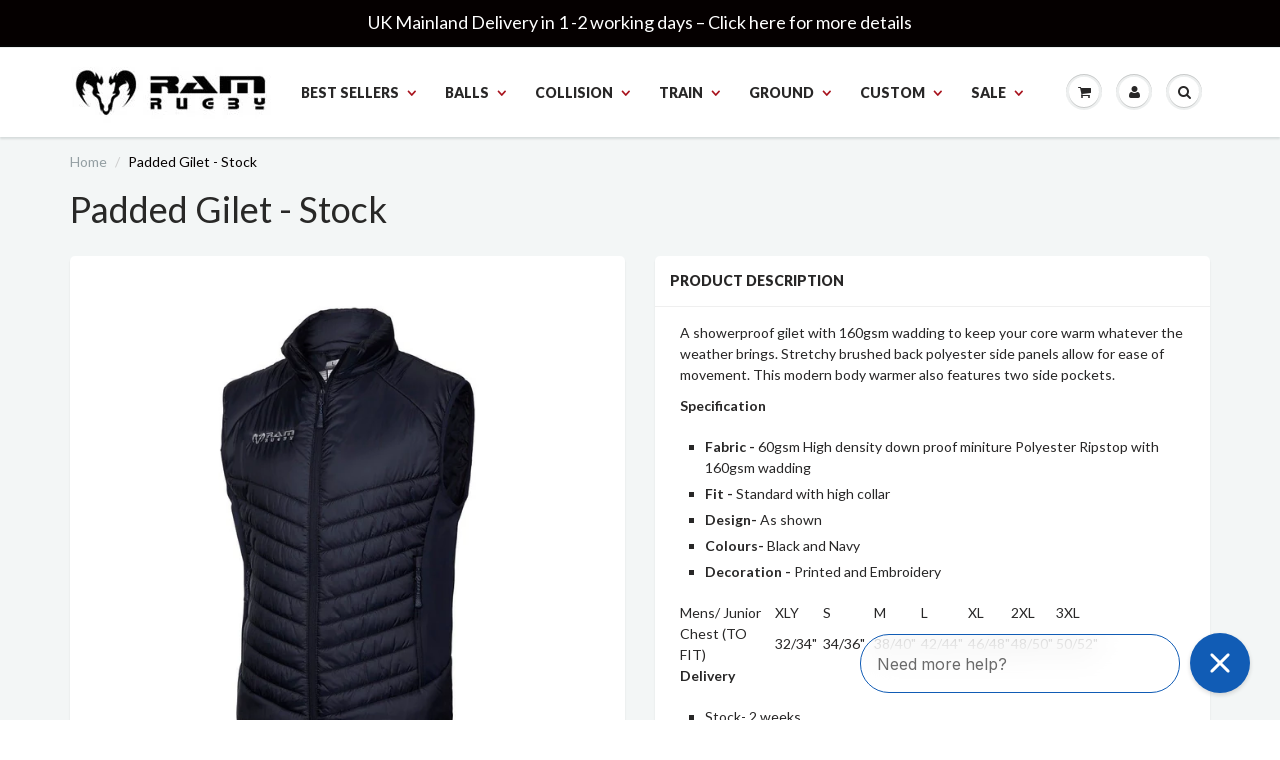

--- FILE ---
content_type: text/html; charset=utf-8
request_url: https://www.ramrugby.co.uk/products/padded-gilet
body_size: 21315
content:
<!doctype html>
<html lang="en" class="noIE">
  <head>
    <script
      src="//d1liekpayvooaz.cloudfront.net/apps/customizery/customizery.js?shop=ram-rugby-sports.myshopify.com"
    ></script>

    <meta name="google-site-verification" content="lYHxpkRsqaP4LX2e3x_FMHKc1qd7b_gNH-Zofh1ICn8">

    <script async type="text/javascript" src="//widget.trustpilot.com/bootstrap/v5/tp.widget.bootstrap.min.js"></script>

    <!-- Basic page needs ================================================== -->
    <meta charset="utf-8">
    <meta name="viewport" content="width=device-width, initial-scale=1, maximum-scale=1">

    <!-- Title and description ================================================== -->
    <title>
      Padded Gilet - Stock
      
      
       &ndash; Ram Rugby
    </title>

    
      <meta name="description" content="A showerproof gilet with 160gsm wadding to keep your core warm whatever the weather brings. Stretchy brushed back polyester side panels allow for ease of movement. This modern body warmer also features two side pockets.  Specification Fabric - 60gsm High density down proof miniture Polyester Ripstop with 160gsm wadding">
    

    <!-- Product meta ================================================== -->
    
  <meta property="og:type" content="product">
  <meta property="og:title" content="Padded Gilet - Stock">
  
    <meta property="og:image" content="http://www.ramrugby.co.uk/cdn/shop/products/padded-gilet-stock-590975_grande.jpg?v=1689857180">
    <meta property="og:image:secure_url" content="https://www.ramrugby.co.uk/cdn/shop/products/padded-gilet-stock-590975_grande.jpg?v=1689857180">
  
    <meta property="og:image" content="http://www.ramrugby.co.uk/cdn/shop/products/padded-gilet-stock-523860_grande.jpg?v=1689857180">
    <meta property="og:image:secure_url" content="https://www.ramrugby.co.uk/cdn/shop/products/padded-gilet-stock-523860_grande.jpg?v=1689857180">
  
  <meta property="og:price:amount" content="36.00">
  <meta property="og:price:currency" content="GBP">


  <meta property="og:description" content="A showerproof gilet with 160gsm wadding to keep your core warm whatever the weather brings. Stretchy brushed back polyester side panels allow for ease of movement. This modern body warmer also features two side pockets.  Specification Fabric - 60gsm High density down proof miniture Polyester Ripstop with 160gsm wadding">

<meta property="og:url" content="https://www.ramrugby.co.uk/products/padded-gilet">
<meta property="og:site_name" content="Ram Rugby">

    
<meta name="twitter:site" content="@Ramrugbyuk">


<meta name="twitter:card" content="product">
<meta name="twitter:title" content="Padded Gilet - Stock">
<meta name="twitter:description" content="A showerproof gilet with 160gsm wadding to keep your core warm whatever the weather brings. Stretchy brushed back polyester side panels allow for ease of movement. This modern body warmer also features two side pockets. 
Specification


Fabric - 60gsm High density down proof miniture Polyester Ripstop with 160gsm wadding
Fit - Standard with high collar

Design- As shown

Colours- Black and Navy

Decoration - Printed and Embroidery





Mens/ Junior
XLY
S
M
L
XL
2XL
3XL


Chest (TO FIT)
32/34&quot;
34/36&quot;
38/40&quot;
42/44&quot;
46/48&quot;
48/50&quot;
50/52&quot;



Delivery

Stock- 2 weeks
Customisation Available - Get in touch


">
<meta name="twitter:image" content="https://www.ramrugby.co.uk/cdn/shop/products/padded-gilet-stock-590975_medium.jpg?v=1689857180">
<meta name="twitter:image:width" content="240">
<meta name="twitter:image:height" content="240">
<meta name="twitter:label1" content="Price">
<meta name="twitter:data1" content="&amp;pound;36.00 GBP">

<meta name="twitter:label2" content="Brand">
<meta name="twitter:data2" content="Ram Rugby">



    <!-- Helpers ================================================== -->
    <link rel="canonical" href="https://www.ramrugby.co.uk/products/padded-gilet">
    <meta name="viewport" content="width=device-width,initial-scale=1">

    
      <link rel="shortcut icon" href="//www.ramrugby.co.uk/cdn/shop/files/favicon_1_small.png?v=1713367732" type="image/png">
    
    <link href="//www.ramrugby.co.uk/cdn/shop/t/7/assets/apps.css?v=155621411471981584211713367371" rel="stylesheet" type="text/css" media="all" />
    <link href="//www.ramrugby.co.uk/cdn/shop/t/7/assets/style.css?v=120352884012643373681713367371" rel="stylesheet" type="text/css" media="all" />
    <link href="//www.ramrugby.co.uk/cdn/shop/t/7/assets/nav.scss.css?v=164290112378394426261713367371" rel="stylesheet" type="text/css" media="all" />

    
      <link
        rel="stylesheet"
        type="text/css"
        href="//fonts.googleapis.com/css?family=Lato:300,400,700,900"
      >
    

    

    <!-- Header hook for plugins ================================================== -->
    <script>window.performance && window.performance.mark && window.performance.mark('shopify.content_for_header.start');</script><meta name="google-site-verification" content="lYHxpkRsqaP4LX2e3x_FMHKc1qd7b_gNH-Zofh1ICn8">
<meta name="facebook-domain-verification" content="0stqsvk0urzvo72r9rucblhi0u6j57">
<meta id="shopify-digital-wallet" name="shopify-digital-wallet" content="/8642452/digital_wallets/dialog">
<meta name="shopify-checkout-api-token" content="a48c3b41dfe0a4c2f02198f8c3243ad8">
<meta id="in-context-paypal-metadata" data-shop-id="8642452" data-venmo-supported="false" data-environment="production" data-locale="en_US" data-paypal-v4="true" data-currency="GBP">
<link rel="alternate" type="application/json+oembed" href="https://www.ramrugby.co.uk/products/padded-gilet.oembed">
<script async="async" src="/checkouts/internal/preloads.js?locale=en-GB"></script>
<link rel="preconnect" href="https://shop.app" crossorigin="anonymous">
<script async="async" src="https://shop.app/checkouts/internal/preloads.js?locale=en-GB&shop_id=8642452" crossorigin="anonymous"></script>
<script id="apple-pay-shop-capabilities" type="application/json">{"shopId":8642452,"countryCode":"GB","currencyCode":"GBP","merchantCapabilities":["supports3DS"],"merchantId":"gid:\/\/shopify\/Shop\/8642452","merchantName":"Ram Rugby","requiredBillingContactFields":["postalAddress","email","phone"],"requiredShippingContactFields":["postalAddress","email","phone"],"shippingType":"shipping","supportedNetworks":["visa","maestro","masterCard","discover","elo"],"total":{"type":"pending","label":"Ram Rugby","amount":"1.00"},"shopifyPaymentsEnabled":true,"supportsSubscriptions":true}</script>
<script id="shopify-features" type="application/json">{"accessToken":"a48c3b41dfe0a4c2f02198f8c3243ad8","betas":["rich-media-storefront-analytics"],"domain":"www.ramrugby.co.uk","predictiveSearch":true,"shopId":8642452,"locale":"en"}</script>
<script>var Shopify = Shopify || {};
Shopify.shop = "ram-rugby-sports.myshopify.com";
Shopify.locale = "en";
Shopify.currency = {"active":"GBP","rate":"1.0"};
Shopify.country = "GB";
Shopify.theme = {"name":"www-ramcricket-co-uk-showtime - EXL 29.08 || HWD","id":123967799354,"schema_name":null,"schema_version":null,"theme_store_id":null,"role":"main"};
Shopify.theme.handle = "null";
Shopify.theme.style = {"id":null,"handle":null};
Shopify.cdnHost = "www.ramrugby.co.uk/cdn";
Shopify.routes = Shopify.routes || {};
Shopify.routes.root = "/";</script>
<script type="module">!function(o){(o.Shopify=o.Shopify||{}).modules=!0}(window);</script>
<script>!function(o){function n(){var o=[];function n(){o.push(Array.prototype.slice.apply(arguments))}return n.q=o,n}var t=o.Shopify=o.Shopify||{};t.loadFeatures=n(),t.autoloadFeatures=n()}(window);</script>
<script>
  window.ShopifyPay = window.ShopifyPay || {};
  window.ShopifyPay.apiHost = "shop.app\/pay";
  window.ShopifyPay.redirectState = null;
</script>
<script id="shop-js-analytics" type="application/json">{"pageType":"product"}</script>
<script defer="defer" async type="module" src="//www.ramrugby.co.uk/cdn/shopifycloud/shop-js/modules/v2/client.init-shop-cart-sync_BT-GjEfc.en.esm.js"></script>
<script defer="defer" async type="module" src="//www.ramrugby.co.uk/cdn/shopifycloud/shop-js/modules/v2/chunk.common_D58fp_Oc.esm.js"></script>
<script defer="defer" async type="module" src="//www.ramrugby.co.uk/cdn/shopifycloud/shop-js/modules/v2/chunk.modal_xMitdFEc.esm.js"></script>
<script type="module">
  await import("//www.ramrugby.co.uk/cdn/shopifycloud/shop-js/modules/v2/client.init-shop-cart-sync_BT-GjEfc.en.esm.js");
await import("//www.ramrugby.co.uk/cdn/shopifycloud/shop-js/modules/v2/chunk.common_D58fp_Oc.esm.js");
await import("//www.ramrugby.co.uk/cdn/shopifycloud/shop-js/modules/v2/chunk.modal_xMitdFEc.esm.js");

  window.Shopify.SignInWithShop?.initShopCartSync?.({"fedCMEnabled":true,"windoidEnabled":true});

</script>
<script>
  window.Shopify = window.Shopify || {};
  if (!window.Shopify.featureAssets) window.Shopify.featureAssets = {};
  window.Shopify.featureAssets['shop-js'] = {"shop-cart-sync":["modules/v2/client.shop-cart-sync_DZOKe7Ll.en.esm.js","modules/v2/chunk.common_D58fp_Oc.esm.js","modules/v2/chunk.modal_xMitdFEc.esm.js"],"init-fed-cm":["modules/v2/client.init-fed-cm_B6oLuCjv.en.esm.js","modules/v2/chunk.common_D58fp_Oc.esm.js","modules/v2/chunk.modal_xMitdFEc.esm.js"],"shop-cash-offers":["modules/v2/client.shop-cash-offers_D2sdYoxE.en.esm.js","modules/v2/chunk.common_D58fp_Oc.esm.js","modules/v2/chunk.modal_xMitdFEc.esm.js"],"shop-login-button":["modules/v2/client.shop-login-button_QeVjl5Y3.en.esm.js","modules/v2/chunk.common_D58fp_Oc.esm.js","modules/v2/chunk.modal_xMitdFEc.esm.js"],"pay-button":["modules/v2/client.pay-button_DXTOsIq6.en.esm.js","modules/v2/chunk.common_D58fp_Oc.esm.js","modules/v2/chunk.modal_xMitdFEc.esm.js"],"shop-button":["modules/v2/client.shop-button_DQZHx9pm.en.esm.js","modules/v2/chunk.common_D58fp_Oc.esm.js","modules/v2/chunk.modal_xMitdFEc.esm.js"],"avatar":["modules/v2/client.avatar_BTnouDA3.en.esm.js"],"init-windoid":["modules/v2/client.init-windoid_CR1B-cfM.en.esm.js","modules/v2/chunk.common_D58fp_Oc.esm.js","modules/v2/chunk.modal_xMitdFEc.esm.js"],"init-shop-for-new-customer-accounts":["modules/v2/client.init-shop-for-new-customer-accounts_C_vY_xzh.en.esm.js","modules/v2/client.shop-login-button_QeVjl5Y3.en.esm.js","modules/v2/chunk.common_D58fp_Oc.esm.js","modules/v2/chunk.modal_xMitdFEc.esm.js"],"init-shop-email-lookup-coordinator":["modules/v2/client.init-shop-email-lookup-coordinator_BI7n9ZSv.en.esm.js","modules/v2/chunk.common_D58fp_Oc.esm.js","modules/v2/chunk.modal_xMitdFEc.esm.js"],"init-shop-cart-sync":["modules/v2/client.init-shop-cart-sync_BT-GjEfc.en.esm.js","modules/v2/chunk.common_D58fp_Oc.esm.js","modules/v2/chunk.modal_xMitdFEc.esm.js"],"shop-toast-manager":["modules/v2/client.shop-toast-manager_DiYdP3xc.en.esm.js","modules/v2/chunk.common_D58fp_Oc.esm.js","modules/v2/chunk.modal_xMitdFEc.esm.js"],"init-customer-accounts":["modules/v2/client.init-customer-accounts_D9ZNqS-Q.en.esm.js","modules/v2/client.shop-login-button_QeVjl5Y3.en.esm.js","modules/v2/chunk.common_D58fp_Oc.esm.js","modules/v2/chunk.modal_xMitdFEc.esm.js"],"init-customer-accounts-sign-up":["modules/v2/client.init-customer-accounts-sign-up_iGw4briv.en.esm.js","modules/v2/client.shop-login-button_QeVjl5Y3.en.esm.js","modules/v2/chunk.common_D58fp_Oc.esm.js","modules/v2/chunk.modal_xMitdFEc.esm.js"],"shop-follow-button":["modules/v2/client.shop-follow-button_CqMgW2wH.en.esm.js","modules/v2/chunk.common_D58fp_Oc.esm.js","modules/v2/chunk.modal_xMitdFEc.esm.js"],"checkout-modal":["modules/v2/client.checkout-modal_xHeaAweL.en.esm.js","modules/v2/chunk.common_D58fp_Oc.esm.js","modules/v2/chunk.modal_xMitdFEc.esm.js"],"shop-login":["modules/v2/client.shop-login_D91U-Q7h.en.esm.js","modules/v2/chunk.common_D58fp_Oc.esm.js","modules/v2/chunk.modal_xMitdFEc.esm.js"],"lead-capture":["modules/v2/client.lead-capture_BJmE1dJe.en.esm.js","modules/v2/chunk.common_D58fp_Oc.esm.js","modules/v2/chunk.modal_xMitdFEc.esm.js"],"payment-terms":["modules/v2/client.payment-terms_Ci9AEqFq.en.esm.js","modules/v2/chunk.common_D58fp_Oc.esm.js","modules/v2/chunk.modal_xMitdFEc.esm.js"]};
</script>
<script>(function() {
  var isLoaded = false;
  function asyncLoad() {
    if (isLoaded) return;
    isLoaded = true;
    var urls = ["\/\/d1liekpayvooaz.cloudfront.net\/apps\/customizery\/customizery.js?shop=ram-rugby-sports.myshopify.com","\/\/cdn.secomapp.com\/promotionpopup\/cdn\/allshops\/ram-rugby-sports\/1640250093.js?shop=ram-rugby-sports.myshopify.com","https:\/\/connect.nosto.com\/include\/script\/shopify-8642452.js?shop=ram-rugby-sports.myshopify.com"];
    for (var i = 0; i < urls.length; i++) {
      var s = document.createElement('script');
      s.type = 'text/javascript';
      s.async = true;
      s.src = urls[i];
      var x = document.getElementsByTagName('script')[0];
      x.parentNode.insertBefore(s, x);
    }
  };
  if(window.attachEvent) {
    window.attachEvent('onload', asyncLoad);
  } else {
    window.addEventListener('load', asyncLoad, false);
  }
})();</script>
<script id="__st">var __st={"a":8642452,"offset":0,"reqid":"ca6e64b8-b243-40a8-84ad-d16bd29782c8-1769407776","pageurl":"www.ramrugby.co.uk\/products\/padded-gilet","u":"2fb3114ae193","p":"product","rtyp":"product","rid":7464258439};</script>
<script>window.ShopifyPaypalV4VisibilityTracking = true;</script>
<script id="captcha-bootstrap">!function(){'use strict';const t='contact',e='account',n='new_comment',o=[[t,t],['blogs',n],['comments',n],[t,'customer']],c=[[e,'customer_login'],[e,'guest_login'],[e,'recover_customer_password'],[e,'create_customer']],r=t=>t.map((([t,e])=>`form[action*='/${t}']:not([data-nocaptcha='true']) input[name='form_type'][value='${e}']`)).join(','),a=t=>()=>t?[...document.querySelectorAll(t)].map((t=>t.form)):[];function s(){const t=[...o],e=r(t);return a(e)}const i='password',u='form_key',d=['recaptcha-v3-token','g-recaptcha-response','h-captcha-response',i],f=()=>{try{return window.sessionStorage}catch{return}},m='__shopify_v',_=t=>t.elements[u];function p(t,e,n=!1){try{const o=window.sessionStorage,c=JSON.parse(o.getItem(e)),{data:r}=function(t){const{data:e,action:n}=t;return t[m]||n?{data:e,action:n}:{data:t,action:n}}(c);for(const[e,n]of Object.entries(r))t.elements[e]&&(t.elements[e].value=n);n&&o.removeItem(e)}catch(o){console.error('form repopulation failed',{error:o})}}const l='form_type',E='cptcha';function T(t){t.dataset[E]=!0}const w=window,h=w.document,L='Shopify',v='ce_forms',y='captcha';let A=!1;((t,e)=>{const n=(g='f06e6c50-85a8-45c8-87d0-21a2b65856fe',I='https://cdn.shopify.com/shopifycloud/storefront-forms-hcaptcha/ce_storefront_forms_captcha_hcaptcha.v1.5.2.iife.js',D={infoText:'Protected by hCaptcha',privacyText:'Privacy',termsText:'Terms'},(t,e,n)=>{const o=w[L][v],c=o.bindForm;if(c)return c(t,g,e,D).then(n);var r;o.q.push([[t,g,e,D],n]),r=I,A||(h.body.append(Object.assign(h.createElement('script'),{id:'captcha-provider',async:!0,src:r})),A=!0)});var g,I,D;w[L]=w[L]||{},w[L][v]=w[L][v]||{},w[L][v].q=[],w[L][y]=w[L][y]||{},w[L][y].protect=function(t,e){n(t,void 0,e),T(t)},Object.freeze(w[L][y]),function(t,e,n,w,h,L){const[v,y,A,g]=function(t,e,n){const i=e?o:[],u=t?c:[],d=[...i,...u],f=r(d),m=r(i),_=r(d.filter((([t,e])=>n.includes(e))));return[a(f),a(m),a(_),s()]}(w,h,L),I=t=>{const e=t.target;return e instanceof HTMLFormElement?e:e&&e.form},D=t=>v().includes(t);t.addEventListener('submit',(t=>{const e=I(t);if(!e)return;const n=D(e)&&!e.dataset.hcaptchaBound&&!e.dataset.recaptchaBound,o=_(e),c=g().includes(e)&&(!o||!o.value);(n||c)&&t.preventDefault(),c&&!n&&(function(t){try{if(!f())return;!function(t){const e=f();if(!e)return;const n=_(t);if(!n)return;const o=n.value;o&&e.removeItem(o)}(t);const e=Array.from(Array(32),(()=>Math.random().toString(36)[2])).join('');!function(t,e){_(t)||t.append(Object.assign(document.createElement('input'),{type:'hidden',name:u})),t.elements[u].value=e}(t,e),function(t,e){const n=f();if(!n)return;const o=[...t.querySelectorAll(`input[type='${i}']`)].map((({name:t})=>t)),c=[...d,...o],r={};for(const[a,s]of new FormData(t).entries())c.includes(a)||(r[a]=s);n.setItem(e,JSON.stringify({[m]:1,action:t.action,data:r}))}(t,e)}catch(e){console.error('failed to persist form',e)}}(e),e.submit())}));const S=(t,e)=>{t&&!t.dataset[E]&&(n(t,e.some((e=>e===t))),T(t))};for(const o of['focusin','change'])t.addEventListener(o,(t=>{const e=I(t);D(e)&&S(e,y())}));const B=e.get('form_key'),M=e.get(l),P=B&&M;t.addEventListener('DOMContentLoaded',(()=>{const t=y();if(P)for(const e of t)e.elements[l].value===M&&p(e,B);[...new Set([...A(),...v().filter((t=>'true'===t.dataset.shopifyCaptcha))])].forEach((e=>S(e,t)))}))}(h,new URLSearchParams(w.location.search),n,t,e,['guest_login'])})(!0,!0)}();</script>
<script integrity="sha256-4kQ18oKyAcykRKYeNunJcIwy7WH5gtpwJnB7kiuLZ1E=" data-source-attribution="shopify.loadfeatures" defer="defer" src="//www.ramrugby.co.uk/cdn/shopifycloud/storefront/assets/storefront/load_feature-a0a9edcb.js" crossorigin="anonymous"></script>
<script crossorigin="anonymous" defer="defer" src="//www.ramrugby.co.uk/cdn/shopifycloud/storefront/assets/shopify_pay/storefront-65b4c6d7.js?v=20250812"></script>
<script data-source-attribution="shopify.dynamic_checkout.dynamic.init">var Shopify=Shopify||{};Shopify.PaymentButton=Shopify.PaymentButton||{isStorefrontPortableWallets:!0,init:function(){window.Shopify.PaymentButton.init=function(){};var t=document.createElement("script");t.src="https://www.ramrugby.co.uk/cdn/shopifycloud/portable-wallets/latest/portable-wallets.en.js",t.type="module",document.head.appendChild(t)}};
</script>
<script data-source-attribution="shopify.dynamic_checkout.buyer_consent">
  function portableWalletsHideBuyerConsent(e){var t=document.getElementById("shopify-buyer-consent"),n=document.getElementById("shopify-subscription-policy-button");t&&n&&(t.classList.add("hidden"),t.setAttribute("aria-hidden","true"),n.removeEventListener("click",e))}function portableWalletsShowBuyerConsent(e){var t=document.getElementById("shopify-buyer-consent"),n=document.getElementById("shopify-subscription-policy-button");t&&n&&(t.classList.remove("hidden"),t.removeAttribute("aria-hidden"),n.addEventListener("click",e))}window.Shopify?.PaymentButton&&(window.Shopify.PaymentButton.hideBuyerConsent=portableWalletsHideBuyerConsent,window.Shopify.PaymentButton.showBuyerConsent=portableWalletsShowBuyerConsent);
</script>
<script data-source-attribution="shopify.dynamic_checkout.cart.bootstrap">document.addEventListener("DOMContentLoaded",(function(){function t(){return document.querySelector("shopify-accelerated-checkout-cart, shopify-accelerated-checkout")}if(t())Shopify.PaymentButton.init();else{new MutationObserver((function(e,n){t()&&(Shopify.PaymentButton.init(),n.disconnect())})).observe(document.body,{childList:!0,subtree:!0})}}));
</script>
<link id="shopify-accelerated-checkout-styles" rel="stylesheet" media="screen" href="https://www.ramrugby.co.uk/cdn/shopifycloud/portable-wallets/latest/accelerated-checkout-backwards-compat.css" crossorigin="anonymous">
<style id="shopify-accelerated-checkout-cart">
        #shopify-buyer-consent {
  margin-top: 1em;
  display: inline-block;
  width: 100%;
}

#shopify-buyer-consent.hidden {
  display: none;
}

#shopify-subscription-policy-button {
  background: none;
  border: none;
  padding: 0;
  text-decoration: underline;
  font-size: inherit;
  cursor: pointer;
}

#shopify-subscription-policy-button::before {
  box-shadow: none;
}

      </style>

<script>window.performance && window.performance.mark && window.performance.mark('shopify.content_for_header.end');</script>

    <!--[if lt IE 9]> <script src="//html5shiv.googlecode.com/svn/trunk/html5.js" type="text/javascript"></script> <![endif]-->

    

    <script src="//www.ramrugby.co.uk/cdn/shop/t/7/assets/jquery.js?v=157860826145910789271713367371" type="text/javascript"></script>

    <script type="text/javascript"> 
//<![CDATA[
(function(){function a(a){var b,c,d=window.document.createElement("iframe");d.src="javascript:false",(d.frameElement||d).style.cssText="width: 0; height: 0; border: 0";var e=window.document.createElement("div");e.style.display="none";var f=window.document.createElement("div");e.appendChild(f),window.document.body.insertBefore(e,window.document.body.firstChild),f.appendChild(d);try{c=d.contentWindow.document}catch(g){b=document.domain,d.src="javascript:var d=document.open();d.domain='"+b+"';void(0);",c=d.contentWindow.document}return c.open()._l=function(){b&&(this.domain=b);var c=this.createElement("scr".concat("ipt"));c.src=a,this.body.appendChild(c)},c.write("<bo".concat('dy onload="document._l();">')),c.close(),d}var b="nostojs";window[b]=window[b]||function(a){(window[b].q=window[b].q||[]).push(a)},window[b].l=new Date;var c=function(d,e){if(!document.body)return setTimeout(function(){c(d,e)},30);e=e||{},window[b].o=e;var f=document.location.protocol,g=["https:"===f?f:"http:","//",e.host||"connect.nosto.com",e.path||"/include/",d].join("");a(g)};window[b].init=c})();

nostojs.init('shopify-8642452');

//]]> 
</script>

    <link rel="dns-prefetch" href="https://cdn.secomapp.com/">
<link rel="dns-prefetch" href="https://ajax.googleapis.com/">
<link rel="dns-prefetch" href="https://cdnjs.cloudflare.com/">
<link rel="preload" as="stylesheet" href="//www.ramrugby.co.uk/cdn/shop/t/7/assets/sca-pp.css?v=178374312540912810101713367371">

<link rel="stylesheet" href="//www.ramrugby.co.uk/cdn/shop/t/7/assets/sca-pp.css?v=178374312540912810101713367371">
 <script>
  
    SCAPPLive = {};
  
  SCAPPShop = {};
    
  </script>
    <script src="https://app.secureprivacy.ai/script/65c4c840cc6c86eda3bad191.js"></script>
  <!-- BEGIN app block: shopify://apps/minmaxify-order-limits/blocks/app-embed-block/3acfba32-89f3-4377-ae20-cbb9abc48475 --><script type="text/javascript" src="https://limits.minmaxify.com/ram-rugby-sports.myshopify.com?v=137a&r=20250812131414"></script>

<!-- END app block --><!-- BEGIN app block: shopify://apps/klaviyo-email-marketing-sms/blocks/klaviyo-onsite-embed/2632fe16-c075-4321-a88b-50b567f42507 -->












  <script async src="https://static.klaviyo.com/onsite/js/YmLzD4/klaviyo.js?company_id=YmLzD4"></script>
  <script>!function(){if(!window.klaviyo){window._klOnsite=window._klOnsite||[];try{window.klaviyo=new Proxy({},{get:function(n,i){return"push"===i?function(){var n;(n=window._klOnsite).push.apply(n,arguments)}:function(){for(var n=arguments.length,o=new Array(n),w=0;w<n;w++)o[w]=arguments[w];var t="function"==typeof o[o.length-1]?o.pop():void 0,e=new Promise((function(n){window._klOnsite.push([i].concat(o,[function(i){t&&t(i),n(i)}]))}));return e}}})}catch(n){window.klaviyo=window.klaviyo||[],window.klaviyo.push=function(){var n;(n=window._klOnsite).push.apply(n,arguments)}}}}();</script>

  
    <script id="viewed_product">
      if (item == null) {
        var _learnq = _learnq || [];

        var MetafieldReviews = null
        var MetafieldYotpoRating = null
        var MetafieldYotpoCount = null
        var MetafieldLooxRating = null
        var MetafieldLooxCount = null
        var okendoProduct = null
        var okendoProductReviewCount = null
        var okendoProductReviewAverageValue = null
        try {
          // The following fields are used for Customer Hub recently viewed in order to add reviews.
          // This information is not part of __kla_viewed. Instead, it is part of __kla_viewed_reviewed_items
          MetafieldReviews = {};
          MetafieldYotpoRating = null
          MetafieldYotpoCount = null
          MetafieldLooxRating = null
          MetafieldLooxCount = null

          okendoProduct = null
          // If the okendo metafield is not legacy, it will error, which then requires the new json formatted data
          if (okendoProduct && 'error' in okendoProduct) {
            okendoProduct = null
          }
          okendoProductReviewCount = okendoProduct ? okendoProduct.reviewCount : null
          okendoProductReviewAverageValue = okendoProduct ? okendoProduct.reviewAverageValue : null
        } catch (error) {
          console.error('Error in Klaviyo onsite reviews tracking:', error);
        }

        var item = {
          Name: "Padded Gilet - Stock",
          ProductID: 7464258439,
          Categories: ["Jackets \u0026 Bench Coats","Leisurewear","Rugby Clothing"],
          ImageURL: "https://www.ramrugby.co.uk/cdn/shop/products/padded-gilet-stock-590975_grande.jpg?v=1689857180",
          URL: "https://www.ramrugby.co.uk/products/padded-gilet",
          Brand: "Ram Rugby",
          Price: "\u0026pound;36.00",
          Value: "36.00",
          CompareAtPrice: "\u0026pound;0.00"
        };
        _learnq.push(['track', 'Viewed Product', item]);
        _learnq.push(['trackViewedItem', {
          Title: item.Name,
          ItemId: item.ProductID,
          Categories: item.Categories,
          ImageUrl: item.ImageURL,
          Url: item.URL,
          Metadata: {
            Brand: item.Brand,
            Price: item.Price,
            Value: item.Value,
            CompareAtPrice: item.CompareAtPrice
          },
          metafields:{
            reviews: MetafieldReviews,
            yotpo:{
              rating: MetafieldYotpoRating,
              count: MetafieldYotpoCount,
            },
            loox:{
              rating: MetafieldLooxRating,
              count: MetafieldLooxCount,
            },
            okendo: {
              rating: okendoProductReviewAverageValue,
              count: okendoProductReviewCount,
            }
          }
        }]);
      }
    </script>
  




  <script>
    window.klaviyoReviewsProductDesignMode = false
  </script>







<!-- END app block --><link href="https://monorail-edge.shopifysvc.com" rel="dns-prefetch">
<script>(function(){if ("sendBeacon" in navigator && "performance" in window) {try {var session_token_from_headers = performance.getEntriesByType('navigation')[0].serverTiming.find(x => x.name == '_s').description;} catch {var session_token_from_headers = undefined;}var session_cookie_matches = document.cookie.match(/_shopify_s=([^;]*)/);var session_token_from_cookie = session_cookie_matches && session_cookie_matches.length === 2 ? session_cookie_matches[1] : "";var session_token = session_token_from_headers || session_token_from_cookie || "";function handle_abandonment_event(e) {var entries = performance.getEntries().filter(function(entry) {return /monorail-edge.shopifysvc.com/.test(entry.name);});if (!window.abandonment_tracked && entries.length === 0) {window.abandonment_tracked = true;var currentMs = Date.now();var navigation_start = performance.timing.navigationStart;var payload = {shop_id: 8642452,url: window.location.href,navigation_start,duration: currentMs - navigation_start,session_token,page_type: "product"};window.navigator.sendBeacon("https://monorail-edge.shopifysvc.com/v1/produce", JSON.stringify({schema_id: "online_store_buyer_site_abandonment/1.1",payload: payload,metadata: {event_created_at_ms: currentMs,event_sent_at_ms: currentMs}}));}}window.addEventListener('pagehide', handle_abandonment_event);}}());</script>
<script id="web-pixels-manager-setup">(function e(e,d,r,n,o){if(void 0===o&&(o={}),!Boolean(null===(a=null===(i=window.Shopify)||void 0===i?void 0:i.analytics)||void 0===a?void 0:a.replayQueue)){var i,a;window.Shopify=window.Shopify||{};var t=window.Shopify;t.analytics=t.analytics||{};var s=t.analytics;s.replayQueue=[],s.publish=function(e,d,r){return s.replayQueue.push([e,d,r]),!0};try{self.performance.mark("wpm:start")}catch(e){}var l=function(){var e={modern:/Edge?\/(1{2}[4-9]|1[2-9]\d|[2-9]\d{2}|\d{4,})\.\d+(\.\d+|)|Firefox\/(1{2}[4-9]|1[2-9]\d|[2-9]\d{2}|\d{4,})\.\d+(\.\d+|)|Chrom(ium|e)\/(9{2}|\d{3,})\.\d+(\.\d+|)|(Maci|X1{2}).+ Version\/(15\.\d+|(1[6-9]|[2-9]\d|\d{3,})\.\d+)([,.]\d+|)( \(\w+\)|)( Mobile\/\w+|) Safari\/|Chrome.+OPR\/(9{2}|\d{3,})\.\d+\.\d+|(CPU[ +]OS|iPhone[ +]OS|CPU[ +]iPhone|CPU IPhone OS|CPU iPad OS)[ +]+(15[._]\d+|(1[6-9]|[2-9]\d|\d{3,})[._]\d+)([._]\d+|)|Android:?[ /-](13[3-9]|1[4-9]\d|[2-9]\d{2}|\d{4,})(\.\d+|)(\.\d+|)|Android.+Firefox\/(13[5-9]|1[4-9]\d|[2-9]\d{2}|\d{4,})\.\d+(\.\d+|)|Android.+Chrom(ium|e)\/(13[3-9]|1[4-9]\d|[2-9]\d{2}|\d{4,})\.\d+(\.\d+|)|SamsungBrowser\/([2-9]\d|\d{3,})\.\d+/,legacy:/Edge?\/(1[6-9]|[2-9]\d|\d{3,})\.\d+(\.\d+|)|Firefox\/(5[4-9]|[6-9]\d|\d{3,})\.\d+(\.\d+|)|Chrom(ium|e)\/(5[1-9]|[6-9]\d|\d{3,})\.\d+(\.\d+|)([\d.]+$|.*Safari\/(?![\d.]+ Edge\/[\d.]+$))|(Maci|X1{2}).+ Version\/(10\.\d+|(1[1-9]|[2-9]\d|\d{3,})\.\d+)([,.]\d+|)( \(\w+\)|)( Mobile\/\w+|) Safari\/|Chrome.+OPR\/(3[89]|[4-9]\d|\d{3,})\.\d+\.\d+|(CPU[ +]OS|iPhone[ +]OS|CPU[ +]iPhone|CPU IPhone OS|CPU iPad OS)[ +]+(10[._]\d+|(1[1-9]|[2-9]\d|\d{3,})[._]\d+)([._]\d+|)|Android:?[ /-](13[3-9]|1[4-9]\d|[2-9]\d{2}|\d{4,})(\.\d+|)(\.\d+|)|Mobile Safari.+OPR\/([89]\d|\d{3,})\.\d+\.\d+|Android.+Firefox\/(13[5-9]|1[4-9]\d|[2-9]\d{2}|\d{4,})\.\d+(\.\d+|)|Android.+Chrom(ium|e)\/(13[3-9]|1[4-9]\d|[2-9]\d{2}|\d{4,})\.\d+(\.\d+|)|Android.+(UC? ?Browser|UCWEB|U3)[ /]?(15\.([5-9]|\d{2,})|(1[6-9]|[2-9]\d|\d{3,})\.\d+)\.\d+|SamsungBrowser\/(5\.\d+|([6-9]|\d{2,})\.\d+)|Android.+MQ{2}Browser\/(14(\.(9|\d{2,})|)|(1[5-9]|[2-9]\d|\d{3,})(\.\d+|))(\.\d+|)|K[Aa][Ii]OS\/(3\.\d+|([4-9]|\d{2,})\.\d+)(\.\d+|)/},d=e.modern,r=e.legacy,n=navigator.userAgent;return n.match(d)?"modern":n.match(r)?"legacy":"unknown"}(),u="modern"===l?"modern":"legacy",c=(null!=n?n:{modern:"",legacy:""})[u],f=function(e){return[e.baseUrl,"/wpm","/b",e.hashVersion,"modern"===e.buildTarget?"m":"l",".js"].join("")}({baseUrl:d,hashVersion:r,buildTarget:u}),m=function(e){var d=e.version,r=e.bundleTarget,n=e.surface,o=e.pageUrl,i=e.monorailEndpoint;return{emit:function(e){var a=e.status,t=e.errorMsg,s=(new Date).getTime(),l=JSON.stringify({metadata:{event_sent_at_ms:s},events:[{schema_id:"web_pixels_manager_load/3.1",payload:{version:d,bundle_target:r,page_url:o,status:a,surface:n,error_msg:t},metadata:{event_created_at_ms:s}}]});if(!i)return console&&console.warn&&console.warn("[Web Pixels Manager] No Monorail endpoint provided, skipping logging."),!1;try{return self.navigator.sendBeacon.bind(self.navigator)(i,l)}catch(e){}var u=new XMLHttpRequest;try{return u.open("POST",i,!0),u.setRequestHeader("Content-Type","text/plain"),u.send(l),!0}catch(e){return console&&console.warn&&console.warn("[Web Pixels Manager] Got an unhandled error while logging to Monorail."),!1}}}}({version:r,bundleTarget:l,surface:e.surface,pageUrl:self.location.href,monorailEndpoint:e.monorailEndpoint});try{o.browserTarget=l,function(e){var d=e.src,r=e.async,n=void 0===r||r,o=e.onload,i=e.onerror,a=e.sri,t=e.scriptDataAttributes,s=void 0===t?{}:t,l=document.createElement("script"),u=document.querySelector("head"),c=document.querySelector("body");if(l.async=n,l.src=d,a&&(l.integrity=a,l.crossOrigin="anonymous"),s)for(var f in s)if(Object.prototype.hasOwnProperty.call(s,f))try{l.dataset[f]=s[f]}catch(e){}if(o&&l.addEventListener("load",o),i&&l.addEventListener("error",i),u)u.appendChild(l);else{if(!c)throw new Error("Did not find a head or body element to append the script");c.appendChild(l)}}({src:f,async:!0,onload:function(){if(!function(){var e,d;return Boolean(null===(d=null===(e=window.Shopify)||void 0===e?void 0:e.analytics)||void 0===d?void 0:d.initialized)}()){var d=window.webPixelsManager.init(e)||void 0;if(d){var r=window.Shopify.analytics;r.replayQueue.forEach((function(e){var r=e[0],n=e[1],o=e[2];d.publishCustomEvent(r,n,o)})),r.replayQueue=[],r.publish=d.publishCustomEvent,r.visitor=d.visitor,r.initialized=!0}}},onerror:function(){return m.emit({status:"failed",errorMsg:"".concat(f," has failed to load")})},sri:function(e){var d=/^sha384-[A-Za-z0-9+/=]+$/;return"string"==typeof e&&d.test(e)}(c)?c:"",scriptDataAttributes:o}),m.emit({status:"loading"})}catch(e){m.emit({status:"failed",errorMsg:(null==e?void 0:e.message)||"Unknown error"})}}})({shopId: 8642452,storefrontBaseUrl: "https://www.ramrugby.co.uk",extensionsBaseUrl: "https://extensions.shopifycdn.com/cdn/shopifycloud/web-pixels-manager",monorailEndpoint: "https://monorail-edge.shopifysvc.com/unstable/produce_batch",surface: "storefront-renderer",enabledBetaFlags: ["2dca8a86"],webPixelsConfigList: [{"id":"3038380407","configuration":"{\"accountID\":\"YmLzD4\",\"webPixelConfig\":\"eyJlbmFibGVBZGRlZFRvQ2FydEV2ZW50cyI6IHRydWV9\"}","eventPayloadVersion":"v1","runtimeContext":"STRICT","scriptVersion":"524f6c1ee37bacdca7657a665bdca589","type":"APP","apiClientId":123074,"privacyPurposes":["ANALYTICS","MARKETING"],"dataSharingAdjustments":{"protectedCustomerApprovalScopes":["read_customer_address","read_customer_email","read_customer_name","read_customer_personal_data","read_customer_phone"]}},{"id":"1787658615","configuration":"{\"accountID\":\"shopify-8642452\", \"endpoint\":\"https:\/\/connect.nosto.com\"}","eventPayloadVersion":"v1","runtimeContext":"STRICT","scriptVersion":"85848493c2a1c7a4bbf22728b6f9f31f","type":"APP","apiClientId":272825,"privacyPurposes":["ANALYTICS","MARKETING"],"dataSharingAdjustments":{"protectedCustomerApprovalScopes":["read_customer_personal_data"]}},{"id":"955548023","configuration":"{\"config\":\"{\\\"pixel_id\\\":\\\"G-80ZN6BCEZ4\\\",\\\"target_country\\\":\\\"GB\\\",\\\"gtag_events\\\":[{\\\"type\\\":\\\"search\\\",\\\"action_label\\\":\\\"G-80ZN6BCEZ4\\\"},{\\\"type\\\":\\\"begin_checkout\\\",\\\"action_label\\\":\\\"G-80ZN6BCEZ4\\\"},{\\\"type\\\":\\\"view_item\\\",\\\"action_label\\\":[\\\"G-80ZN6BCEZ4\\\",\\\"MC-PYJTPDMWGC\\\"]},{\\\"type\\\":\\\"purchase\\\",\\\"action_label\\\":[\\\"G-80ZN6BCEZ4\\\",\\\"MC-PYJTPDMWGC\\\"]},{\\\"type\\\":\\\"page_view\\\",\\\"action_label\\\":[\\\"G-80ZN6BCEZ4\\\",\\\"MC-PYJTPDMWGC\\\"]},{\\\"type\\\":\\\"add_payment_info\\\",\\\"action_label\\\":\\\"G-80ZN6BCEZ4\\\"},{\\\"type\\\":\\\"add_to_cart\\\",\\\"action_label\\\":\\\"G-80ZN6BCEZ4\\\"}],\\\"enable_monitoring_mode\\\":false}\"}","eventPayloadVersion":"v1","runtimeContext":"OPEN","scriptVersion":"b2a88bafab3e21179ed38636efcd8a93","type":"APP","apiClientId":1780363,"privacyPurposes":[],"dataSharingAdjustments":{"protectedCustomerApprovalScopes":["read_customer_address","read_customer_email","read_customer_name","read_customer_personal_data","read_customer_phone"]}},{"id":"99778618","configuration":"{\"pixel_id\":\"976295149415078\",\"pixel_type\":\"facebook_pixel\",\"metaapp_system_user_token\":\"-\"}","eventPayloadVersion":"v1","runtimeContext":"OPEN","scriptVersion":"ca16bc87fe92b6042fbaa3acc2fbdaa6","type":"APP","apiClientId":2329312,"privacyPurposes":["ANALYTICS","MARKETING","SALE_OF_DATA"],"dataSharingAdjustments":{"protectedCustomerApprovalScopes":["read_customer_address","read_customer_email","read_customer_name","read_customer_personal_data","read_customer_phone"]}},{"id":"15892538","configuration":"{\"name\":\"Chaching\"}","eventPayloadVersion":"v1","runtimeContext":"STRICT","scriptVersion":"9cc4a772b050279548ecae74db00de18","type":"APP","apiClientId":45128712193,"privacyPurposes":["ANALYTICS","MARKETING","SALE_OF_DATA"],"dataSharingAdjustments":{"protectedCustomerApprovalScopes":["read_customer_personal_data"]}},{"id":"184353143","eventPayloadVersion":"v1","runtimeContext":"LAX","scriptVersion":"1","type":"CUSTOM","privacyPurposes":["ANALYTICS"],"name":"Google Analytics tag (migrated)"},{"id":"shopify-app-pixel","configuration":"{}","eventPayloadVersion":"v1","runtimeContext":"STRICT","scriptVersion":"0450","apiClientId":"shopify-pixel","type":"APP","privacyPurposes":["ANALYTICS","MARKETING"]},{"id":"shopify-custom-pixel","eventPayloadVersion":"v1","runtimeContext":"LAX","scriptVersion":"0450","apiClientId":"shopify-pixel","type":"CUSTOM","privacyPurposes":["ANALYTICS","MARKETING"]}],isMerchantRequest: false,initData: {"shop":{"name":"Ram Rugby","paymentSettings":{"currencyCode":"GBP"},"myshopifyDomain":"ram-rugby-sports.myshopify.com","countryCode":"GB","storefrontUrl":"https:\/\/www.ramrugby.co.uk"},"customer":null,"cart":null,"checkout":null,"productVariants":[{"price":{"amount":36.0,"currencyCode":"GBP"},"product":{"title":"Padded Gilet - Stock","vendor":"Ram Rugby","id":"7464258439","untranslatedTitle":"Padded Gilet - Stock","url":"\/products\/padded-gilet","type":"Gilet"},"id":"23833427207","image":{"src":"\/\/www.ramrugby.co.uk\/cdn\/shop\/products\/padded-gilet-stock-590975.jpg?v=1689857180"},"sku":null,"title":"Default Title","untranslatedTitle":"Default Title"}],"purchasingCompany":null},},"https://www.ramrugby.co.uk/cdn","fcfee988w5aeb613cpc8e4bc33m6693e112",{"modern":"","legacy":""},{"shopId":"8642452","storefrontBaseUrl":"https:\/\/www.ramrugby.co.uk","extensionBaseUrl":"https:\/\/extensions.shopifycdn.com\/cdn\/shopifycloud\/web-pixels-manager","surface":"storefront-renderer","enabledBetaFlags":"[\"2dca8a86\"]","isMerchantRequest":"false","hashVersion":"fcfee988w5aeb613cpc8e4bc33m6693e112","publish":"custom","events":"[[\"page_viewed\",{}],[\"product_viewed\",{\"productVariant\":{\"price\":{\"amount\":36.0,\"currencyCode\":\"GBP\"},\"product\":{\"title\":\"Padded Gilet - Stock\",\"vendor\":\"Ram Rugby\",\"id\":\"7464258439\",\"untranslatedTitle\":\"Padded Gilet - Stock\",\"url\":\"\/products\/padded-gilet\",\"type\":\"Gilet\"},\"id\":\"23833427207\",\"image\":{\"src\":\"\/\/www.ramrugby.co.uk\/cdn\/shop\/products\/padded-gilet-stock-590975.jpg?v=1689857180\"},\"sku\":null,\"title\":\"Default Title\",\"untranslatedTitle\":\"Default Title\"}}]]"});</script><script>
  window.ShopifyAnalytics = window.ShopifyAnalytics || {};
  window.ShopifyAnalytics.meta = window.ShopifyAnalytics.meta || {};
  window.ShopifyAnalytics.meta.currency = 'GBP';
  var meta = {"product":{"id":7464258439,"gid":"gid:\/\/shopify\/Product\/7464258439","vendor":"Ram Rugby","type":"Gilet","handle":"padded-gilet","variants":[{"id":23833427207,"price":3600,"name":"Padded Gilet - Stock","public_title":null,"sku":null}],"remote":false},"page":{"pageType":"product","resourceType":"product","resourceId":7464258439,"requestId":"ca6e64b8-b243-40a8-84ad-d16bd29782c8-1769407776"}};
  for (var attr in meta) {
    window.ShopifyAnalytics.meta[attr] = meta[attr];
  }
</script>
<script class="analytics">
  (function () {
    var customDocumentWrite = function(content) {
      var jquery = null;

      if (window.jQuery) {
        jquery = window.jQuery;
      } else if (window.Checkout && window.Checkout.$) {
        jquery = window.Checkout.$;
      }

      if (jquery) {
        jquery('body').append(content);
      }
    };

    var hasLoggedConversion = function(token) {
      if (token) {
        return document.cookie.indexOf('loggedConversion=' + token) !== -1;
      }
      return false;
    }

    var setCookieIfConversion = function(token) {
      if (token) {
        var twoMonthsFromNow = new Date(Date.now());
        twoMonthsFromNow.setMonth(twoMonthsFromNow.getMonth() + 2);

        document.cookie = 'loggedConversion=' + token + '; expires=' + twoMonthsFromNow;
      }
    }

    var trekkie = window.ShopifyAnalytics.lib = window.trekkie = window.trekkie || [];
    if (trekkie.integrations) {
      return;
    }
    trekkie.methods = [
      'identify',
      'page',
      'ready',
      'track',
      'trackForm',
      'trackLink'
    ];
    trekkie.factory = function(method) {
      return function() {
        var args = Array.prototype.slice.call(arguments);
        args.unshift(method);
        trekkie.push(args);
        return trekkie;
      };
    };
    for (var i = 0; i < trekkie.methods.length; i++) {
      var key = trekkie.methods[i];
      trekkie[key] = trekkie.factory(key);
    }
    trekkie.load = function(config) {
      trekkie.config = config || {};
      trekkie.config.initialDocumentCookie = document.cookie;
      var first = document.getElementsByTagName('script')[0];
      var script = document.createElement('script');
      script.type = 'text/javascript';
      script.onerror = function(e) {
        var scriptFallback = document.createElement('script');
        scriptFallback.type = 'text/javascript';
        scriptFallback.onerror = function(error) {
                var Monorail = {
      produce: function produce(monorailDomain, schemaId, payload) {
        var currentMs = new Date().getTime();
        var event = {
          schema_id: schemaId,
          payload: payload,
          metadata: {
            event_created_at_ms: currentMs,
            event_sent_at_ms: currentMs
          }
        };
        return Monorail.sendRequest("https://" + monorailDomain + "/v1/produce", JSON.stringify(event));
      },
      sendRequest: function sendRequest(endpointUrl, payload) {
        // Try the sendBeacon API
        if (window && window.navigator && typeof window.navigator.sendBeacon === 'function' && typeof window.Blob === 'function' && !Monorail.isIos12()) {
          var blobData = new window.Blob([payload], {
            type: 'text/plain'
          });

          if (window.navigator.sendBeacon(endpointUrl, blobData)) {
            return true;
          } // sendBeacon was not successful

        } // XHR beacon

        var xhr = new XMLHttpRequest();

        try {
          xhr.open('POST', endpointUrl);
          xhr.setRequestHeader('Content-Type', 'text/plain');
          xhr.send(payload);
        } catch (e) {
          console.log(e);
        }

        return false;
      },
      isIos12: function isIos12() {
        return window.navigator.userAgent.lastIndexOf('iPhone; CPU iPhone OS 12_') !== -1 || window.navigator.userAgent.lastIndexOf('iPad; CPU OS 12_') !== -1;
      }
    };
    Monorail.produce('monorail-edge.shopifysvc.com',
      'trekkie_storefront_load_errors/1.1',
      {shop_id: 8642452,
      theme_id: 123967799354,
      app_name: "storefront",
      context_url: window.location.href,
      source_url: "//www.ramrugby.co.uk/cdn/s/trekkie.storefront.8d95595f799fbf7e1d32231b9a28fd43b70c67d3.min.js"});

        };
        scriptFallback.async = true;
        scriptFallback.src = '//www.ramrugby.co.uk/cdn/s/trekkie.storefront.8d95595f799fbf7e1d32231b9a28fd43b70c67d3.min.js';
        first.parentNode.insertBefore(scriptFallback, first);
      };
      script.async = true;
      script.src = '//www.ramrugby.co.uk/cdn/s/trekkie.storefront.8d95595f799fbf7e1d32231b9a28fd43b70c67d3.min.js';
      first.parentNode.insertBefore(script, first);
    };
    trekkie.load(
      {"Trekkie":{"appName":"storefront","development":false,"defaultAttributes":{"shopId":8642452,"isMerchantRequest":null,"themeId":123967799354,"themeCityHash":"8674035619340396611","contentLanguage":"en","currency":"GBP","eventMetadataId":"27218099-581e-4e1f-bd7e-f4e2de24a571"},"isServerSideCookieWritingEnabled":true,"monorailRegion":"shop_domain","enabledBetaFlags":["65f19447"]},"Session Attribution":{},"S2S":{"facebookCapiEnabled":true,"source":"trekkie-storefront-renderer","apiClientId":580111}}
    );

    var loaded = false;
    trekkie.ready(function() {
      if (loaded) return;
      loaded = true;

      window.ShopifyAnalytics.lib = window.trekkie;

      var originalDocumentWrite = document.write;
      document.write = customDocumentWrite;
      try { window.ShopifyAnalytics.merchantGoogleAnalytics.call(this); } catch(error) {};
      document.write = originalDocumentWrite;

      window.ShopifyAnalytics.lib.page(null,{"pageType":"product","resourceType":"product","resourceId":7464258439,"requestId":"ca6e64b8-b243-40a8-84ad-d16bd29782c8-1769407776","shopifyEmitted":true});

      var match = window.location.pathname.match(/checkouts\/(.+)\/(thank_you|post_purchase)/)
      var token = match? match[1]: undefined;
      if (!hasLoggedConversion(token)) {
        setCookieIfConversion(token);
        window.ShopifyAnalytics.lib.track("Viewed Product",{"currency":"GBP","variantId":23833427207,"productId":7464258439,"productGid":"gid:\/\/shopify\/Product\/7464258439","name":"Padded Gilet - Stock","price":"36.00","sku":null,"brand":"Ram Rugby","variant":null,"category":"Gilet","nonInteraction":true,"remote":false},undefined,undefined,{"shopifyEmitted":true});
      window.ShopifyAnalytics.lib.track("monorail:\/\/trekkie_storefront_viewed_product\/1.1",{"currency":"GBP","variantId":23833427207,"productId":7464258439,"productGid":"gid:\/\/shopify\/Product\/7464258439","name":"Padded Gilet - Stock","price":"36.00","sku":null,"brand":"Ram Rugby","variant":null,"category":"Gilet","nonInteraction":true,"remote":false,"referer":"https:\/\/www.ramrugby.co.uk\/products\/padded-gilet"});
      }
    });


        var eventsListenerScript = document.createElement('script');
        eventsListenerScript.async = true;
        eventsListenerScript.src = "//www.ramrugby.co.uk/cdn/shopifycloud/storefront/assets/shop_events_listener-3da45d37.js";
        document.getElementsByTagName('head')[0].appendChild(eventsListenerScript);

})();</script>
  <script>
  if (!window.ga || (window.ga && typeof window.ga !== 'function')) {
    window.ga = function ga() {
      (window.ga.q = window.ga.q || []).push(arguments);
      if (window.Shopify && window.Shopify.analytics && typeof window.Shopify.analytics.publish === 'function') {
        window.Shopify.analytics.publish("ga_stub_called", {}, {sendTo: "google_osp_migration"});
      }
      console.error("Shopify's Google Analytics stub called with:", Array.from(arguments), "\nSee https://help.shopify.com/manual/promoting-marketing/pixels/pixel-migration#google for more information.");
    };
    if (window.Shopify && window.Shopify.analytics && typeof window.Shopify.analytics.publish === 'function') {
      window.Shopify.analytics.publish("ga_stub_initialized", {}, {sendTo: "google_osp_migration"});
    }
  }
</script>
<script
  defer
  src="https://www.ramrugby.co.uk/cdn/shopifycloud/perf-kit/shopify-perf-kit-3.0.4.min.js"
  data-application="storefront-renderer"
  data-shop-id="8642452"
  data-render-region="gcp-us-east1"
  data-page-type="product"
  data-theme-instance-id="123967799354"
  data-theme-name=""
  data-theme-version=""
  data-monorail-region="shop_domain"
  data-resource-timing-sampling-rate="10"
  data-shs="true"
  data-shs-beacon="true"
  data-shs-export-with-fetch="true"
  data-shs-logs-sample-rate="1"
  data-shs-beacon-endpoint="https://www.ramrugby.co.uk/api/collect"
></script>
</head>

<!--Gorgias Chat Widget Start-->
<script id="gorgias-chat-widget-install-v3" 
    src="https://config.gorgias.chat/bundle-loader/01K1JPGTJR83YXA8YTQ6HE0P39">
</script>
<!--Gorgias Chat Widget End-->

<!--Bundle Start-->
<script src="https://bundle.5gtb.com/loader.js?g_cvt_id=a37c3bd3-6e1d-4193-8deb-13d86f921399" async></script>
<!--Bundle End-->

  <body
    id="padded-gilet-stock"
    class="template-product"
  >
    <div id="shopify-section-announcement-bar" class="shopify-section">
  
  <style>
    .announcement-bar {
      background-color: #050000;
      text-align:center;
      
        position:absolute;
        top: -7px !important;
        left:0;
        width:100%;
        z-index:9;
      
    }
    .announcement-bar p {
      padding:10px 0;
      font-size: 18px;
      margin:0 !important;
    }
    .announcement-bar__message,
    .announcement-bar--link {
      color: #ffffff;
    }
    .announcement-bar--link:hover, 
    .announcement-bar--link:hover .announcement-bar__message {
      color: #3a7e45 !important;
    }
    body {
      position:relative;
      top: 7px !important;
    }
  </style>

  
    <a href="/pages/customer-service" class="announcement-bar announcement-bar--link">
      

      
      
      
      
      
      
      
      
      
      
      <p class="announcement-bar__message">UK Mainland Delivery in 1 -2 working days – Click here for more details</p>

      
    </a>
  

  


<style>
  
</style>

</div>
    

    <div id="header">
      
        <div class="header_top">
  <div class="container">
    <div class="top_menu">
      <ul>
        
          <li>
            <a href="/">Home</a>
          </li>
        
          <li>
            <a href="/pages/customer-service">Customer Service</a>
          </li>
        
          <li>
            <a href="/blogs/news">Blog</a>
          </li>
        
          <li>
            <a href="/pages/contact-us">Contact Us</a>
          </li>
        
      </ul>
    </div>
    <div class="hed_right">
      <ul>
        
        
          <li>
            <a href="mailto:sales@ramrugby.co.uk"
              ><span class="fa fa-envelope"></span>sales@ramrugby.co.uk</a>
          </li>
        
        
      </ul>
    </div>
  </div>
</div>


      

      <div class="header_bot">
        <div class="container">
          
            <div id="nav">
  <nav class="navbar navbar-vectorthemes no-border-radius no-active-arrow no-open-arrow" role="navigation" id="main_navbar">
  <div class="container-fluid">
    <div class="navbar-header">
      <button type="button" class="navbar-toggle" data-toggle="collapse" data-target="#external_links">
      <span class="sr-only">Toggle navigation</span><span class="icon-bar"></span><span class="icon-bar"></span><span class="icon-bar"></span>
      </button>
      
          
            <a class="navbar-brand" href="/" itemprop="url">
              <img src="//www.ramrugby.co.uk/cdn/shop/files/logo_1.png?v=1713368425" alt="Ram Rugby" itemprop="logo" />
            </a>
          
        
    </div>
    <div class="collapse navbar-collapse no-transition" id="external_links">
      <ul class="nav navbar-nav navbar-left dropdown-onhover">
        
        
        
          <li class="dropdown-short">
          <a data-hover="dropdown" data-delay="500" data-target="#" href="/collections/best-sellers" class="hidden-xs dropdown-toggle">Best Sellers<span class="caret"></span></a>
          <a data-hover="dropdown" data-delay="500" data-toggle="dropdown" style="margin-top: 0px;" href="javascript:;" class="pull-right col-xs-3 hidden-sm hidden-md hidden-lg  dropdown-toggle" aria-expanded="false">&nbsp;<span class="caret"></span></a>
          <a style="float: none;" class="col-xs-9 hidden-sm hidden-md hidden-lg" href="/collections/best-sellers">Best Sellers</a>
            <ul role="menu" class="dropdown-menu">
              
              <li><a href="/collections/individual-top-sellers">Individual Best Sellers</a></li>
              
              <li><a href="/collections/club-top-sellers">Club Best Sellers</a></li>
              
              <li><a href="/collections/custom">Custom</a></li>
              
              <li><a href="/collections/christmas">Christmas Gift Ideas</a></li>
              
            </ul>
          </li>
        
        
        
        
          <li class="dropdown-short">
          <a data-hover="dropdown" data-delay="500" data-target="#" href="/collections/rugby-balls" class="hidden-xs dropdown-toggle">Balls<span class="caret"></span></a>
          <a data-hover="dropdown" data-delay="500" data-toggle="dropdown" style="margin-top: 0px;" href="javascript:;" class="pull-right col-xs-3 hidden-sm hidden-md hidden-lg  dropdown-toggle" aria-expanded="false">&nbsp;<span class="caret"></span></a>
          <a style="float: none;" class="col-xs-9 hidden-sm hidden-md hidden-lg" href="/collections/rugby-balls">Balls</a>
            <ul role="menu" class="dropdown-menu">
              
              <li><a href="/collections/ball-bundles-match">Ball Bundles - Match</a></li>
              
              <li><a href="/collections/rugby-ball-bundles">Ball Bundles - Training</a></li>
              
              <li><a href="/collections/match-rugby-balls">Match Rugby Balls</a></li>
              
              <li><a href="/collections/training-rugby-balls">Training Rugby Balls</a></li>
              
              <li><a href="/collections/micro-rugby-balls">Micro Rugby Balls</a></li>
              
              <li><a href="/collections/gilbert-match-rugby-balls">Gilbert Match Balls</a></li>
              
              <li><a href="/collections/gilbert-training-rugby-balls">Gilbert Training Balls</a></li>
              
              <li><a href="/collections/fun-rugby-balls">Fun Rugby Balls</a></li>
              
              <li><a href="/collections/rugby-ball-bags">Rugby Ball Bags</a></li>
              
              <li><a href="/collections/ball-pumps-and-adaptors">Ball Pumps and Kicking Tees</a></li>
              
              <li><a href="/collections/custom-rugby-balls">Custom Printed Balls &amp; Accessories </a></li>
              
            </ul>
          </li>
        
        
        
        
          <li class="dropdown-short">
          <a data-hover="dropdown" data-delay="500" data-target="#" href="/collections/rugby-training-equipment" class="hidden-xs dropdown-toggle">Collision<span class="caret"></span></a>
          <a data-hover="dropdown" data-delay="500" data-toggle="dropdown" style="margin-top: 0px;" href="javascript:;" class="pull-right col-xs-3 hidden-sm hidden-md hidden-lg  dropdown-toggle" aria-expanded="false">&nbsp;<span class="caret"></span></a>
          <a style="float: none;" class="col-xs-9 hidden-sm hidden-md hidden-lg" href="/collections/rugby-training-equipment">Collision</a>
            <ul role="menu" class="dropdown-menu">
              
              <li><a href="/collections/hit-shields-tackle-pads">Hit Shields</a></li>
              
              <li><a href="/collections/tackle-bags">Tackle Bags</a></li>
              
              <li><a href="/collections/tackling-and-wrestling-mats">Tackling and Wrestling Mats</a></li>
              
              <li><a href="/collections/tackle-suits">Tackle Suits</a></li>
              
              <li><a href="/collections/fun-range-collections">Fun Range Collection</a></li>
              
              <li><a href="/collections/custom-training-equipment">Custom Collision Equipment</a></li>
              
            </ul>
          </li>
        
        
        
        
          <li class="dropdown-short">
          <a data-hover="dropdown" data-delay="500" data-target="#" href="/collections/training" class="hidden-xs dropdown-toggle">Train<span class="caret"></span></a>
          <a data-hover="dropdown" data-delay="500" data-toggle="dropdown" style="margin-top: 0px;" href="javascript:;" class="pull-right col-xs-3 hidden-sm hidden-md hidden-lg  dropdown-toggle" aria-expanded="false">&nbsp;<span class="caret"></span></a>
          <a style="float: none;" class="col-xs-9 hidden-sm hidden-md hidden-lg" href="/collections/training">Train</a>
            <ul role="menu" class="dropdown-menu">
              
              <li><a href="/collections/training-bibs">Bibs</a></li>
              
              <li><a href="/collections/marker-cones">Marker Cones</a></li>
              
              <li><a href="/collections/tag-rugby-equipment">Tag Rugby</a></li>
              
              <li><a href="/collections/training-slalom-poles">Training Slalom Poles</a></li>
              
              <li><a href="/collections/fitness-training-equipment">Fitness Training Equipment</a></li>
              
              <li><a href="/collections/scrum-machines">Scrum Machines</a></li>
              
              <li><a href="/collections/rebound-nets">Rebound Nets</a></li>
              
              <li><a href="/collections/water-bottles">Water Bottles</a></li>
              
              <li><a href="/collections/training-kit-bundles">Training Bundles</a></li>
              
              <li><a href="/collections/first-aid-kits">First Aid</a></li>
              
              <li><a href="/collections/recovery">Recovery</a></li>
              
              <li><a href="/collections/protective-wear">Protection</a></li>
              
              <li><a href="/collections/power-training-equipment">Power Training</a></li>
              
              <li><a href="/collections/rugby-kit-bags-holdalls">Bags &amp; Holdalls</a></li>
              
              <li><a href="/collections/jackets-bench-coats">Jackets &amp; Bench Coats</a></li>
              
              <li><a href="/collections/custom-training-equipment-1">Custom Training Equipment</a></li>
              
            </ul>
          </li>
        
        
        
        
          <li class="dropdown-short">
          <a data-hover="dropdown" data-delay="500" data-target="#" href="/collections/ground-equipment" class="hidden-xs dropdown-toggle">Ground<span class="caret"></span></a>
          <a data-hover="dropdown" data-delay="500" data-toggle="dropdown" style="margin-top: 0px;" href="javascript:;" class="pull-right col-xs-3 hidden-sm hidden-md hidden-lg  dropdown-toggle" aria-expanded="false">&nbsp;<span class="caret"></span></a>
          <a style="float: none;" class="col-xs-9 hidden-sm hidden-md hidden-lg" href="/collections/ground-equipment">Ground</a>
            <ul role="menu" class="dropdown-menu">
              
              <li><a href="/collections/rugby-post-protectors">Post Protectors</a></li>
              
              <li><a href="/collections/corner-flags-and-poles">Corner Flags and Poles</a></li>
              
              <li><a href="/collections/new-portable-floodlights">Floodlights - Portable</a></li>
              
              <li><a href="/collections/floodlights-towerlights">Floodlights - Towerlights</a></li>
              
              <li><a href="/collections/pitch-respect-barriers">Pitch Respect Barriers</a></li>
              
              <li><a href="/products/linesman-flags">Linesman Flags</a></li>
              
              <li><a href="/collections/rugby-goal-posts">Rugby Goal Posts</a></li>
              
              <li><a href="/collections/wedges-toblerones">Wedges/Toblerones</a></li>
              
              <li><a href="/collections/feather-flags">Feather Flags</a></li>
              
              <li><a href="/collections/scoreboards">Scoreboards</a></li>
              
              <li><a href="/collections/line-markers">Line Markers</a></li>
              
              <li><a href="/collections/line-marking-paint">Line Marking Paint</a></li>
              
              <li><a href="/collections/surface-water-removers">Surface Water Remover</a></li>
              
              <li><a href="/collections/bootwipers">Bootwipers</a></li>
              
              <li><a href="/collections/used-portable-floodlights">Floodlights - Used</a></li>
              
              <li><a href="/collections/custom-ground-equipment">Custom Ground Equipment</a></li>
              
            </ul>
          </li>
        
        
        
        
          <li class="dropdown-short">
          <a data-hover="dropdown" data-delay="500" data-target="#" href="/collections/custom" class="hidden-xs dropdown-toggle">Custom<span class="caret"></span></a>
          <a data-hover="dropdown" data-delay="500" data-toggle="dropdown" style="margin-top: 0px;" href="javascript:;" class="pull-right col-xs-3 hidden-sm hidden-md hidden-lg  dropdown-toggle" aria-expanded="false">&nbsp;<span class="caret"></span></a>
          <a style="float: none;" class="col-xs-9 hidden-sm hidden-md hidden-lg" href="/collections/custom">Custom</a>
            <ul role="menu" class="dropdown-menu">
              
              <li><a href="/collections/custom-bundles">Custom Bundles</a></li>
              
              <li><a href="/collections/custom-rugby-balls">Custom Rugby Balls</a></li>
              
              <li><a href="/collections/custom-training-equipment">Custom Collision Equipment</a></li>
              
              <li><a href="/collections/custom-training-equipment-1">Custom Training Equipment</a></li>
              
              <li><a href="/collections/custom-ground-equipment">Custom Ground Equipment</a></li>
              
              <li><a href="https://www.ramrugby.co.uk/collections/custom-kit">Custom Clothing Off Field</a></li>
              
              <li><a href="/collections/rugby-on-field-clothing">Custom Clothing On Field</a></li>
              
              <li><a href="/collections/ties-scarves">Custom Ties &amp; Scarves</a></li>
              
              <li><a href="/collections/custom-hats-beanies">Custom Honour Caps &amp; Hats</a></li>
              
              <li><a href="/collections/custom-bags">Custom Bags</a></li>
              
              <li><a href="/collections/custom-gifts">Custom Gifts</a></li>
              
              <li><a href="/collections/sport-4-kids">Sports for Kids</a></li>
              
              <li><a href="/collections/s4k-coaches">Sports for Kids - Coaches</a></li>
              
              <li><a href="/collections/presentation-and-awards-nights">Presentation and Awards Nights</a></li>
              
              <li><a href="/collections/gifts">Gifts for Rugby fans</a></li>
              
            </ul>
          </li>
        
        
        
        
          <li class="dropdown-short">
          <a data-hover="dropdown" data-delay="500" data-target="#" href="/collections/sale-up-to-40-off" class="hidden-xs dropdown-toggle">SALE<span class="caret"></span></a>
          <a data-hover="dropdown" data-delay="500" data-toggle="dropdown" style="margin-top: 0px;" href="javascript:;" class="pull-right col-xs-3 hidden-sm hidden-md hidden-lg  dropdown-toggle" aria-expanded="false">&nbsp;<span class="caret"></span></a>
          <a style="float: none;" class="col-xs-9 hidden-sm hidden-md hidden-lg" href="/collections/sale-up-to-40-off">SALE</a>
            <ul role="menu" class="dropdown-menu">
              
              <li><a href="/collections/sale-up-to-40-off">Sale - up to 40% off</a></li>
              
            </ul>
          </li>
        
        

        <!-- Links only on mobile -->
        <li class="visible-xs">
          <a href="/cart">
          Cart
          (0
          items) - 
          &pound;0.00</a>
        </li>
        
        <li class="visible-xs">
          
          <a href="/account/login">My Account</a>
          
        </li>
        
        <li class="visible-xs"><a href="/search">Search</a></li>
    </ul>
    <ul class="hidden-xs nav navbar-nav navbar-right">
      <li class="dropdown-grid no-open-arrow">
        <a data-toggle="dropdown" href="javascript:;" class="dropdown-toggle" aria-expanded="true"><span class="icons"><i class="fa fa-shopping-cart"></i></span></a>
        <div class="dropdown-grid-wrapper">
          <div class="dropdown-menu no-padding animated  fadeInDown col-xs-12 col-sm-9 col-md-7" role="menu">
            <div class="menu_c cart_menu">
  <div class="menu_title clearfix">
    <h4>Shopping Cart</h4>
  </div>
  
  <div class="cart_row">
    <div class="empty-cart">Your cart is currently empty.</div>
  </div>
  
</div>
          </div>
        </div>
      </li>
      <li class="dropdown-grid no-open-arrow">
        <a data-toggle="dropdown" href="javascript:;" class="dropdown-toggle" aria-expanded="true"><span class="icons"><i class="fa fa-user"></i></span></a>
        <div class="dropdown-grid-wrapper">
          <div class="dropdown-menu no-padding animated  fadeInDown col-xs-12 col-sm-5 col-md-4 col-lg-3" role="menu">
            

<div class="menu_c acc_menu">
  <div class="menu_title clearfix">
    <h4>My Account</h4>
     
  </div>

  
    <div class="login_frm">
      <p class="text-center">Welcome to Ram Rugby!</p>
      <div class="remember">
        <a href="/account/login" class="signin_btn btn_c">Login</a>
        <a href="/account/register" class="signin_btn btn_c">Create Account</a>
      </div>
    </div>
  
</div>
          </div>
        </div>
      </li>
      <li class="dropdown-grid no-open-arrow">
        <a data-toggle="dropdown" href="javascript:;" class="dropdown-toggle" aria-expanded="false"><span class="icons"><i class="fa fa-search"></i></span></a>
        <div class="dropdown-grid-wrapper" role="menu">
          <div class="dropdown-menu col-sm-4 col-lg-3 animated fadeInDown">
            <form action="/search" method="get" role="search">
  <div class="menu_c search_menu">
    <div class="search_box">
      
      <input type="hidden" name="type" value="product">
      
      <input type="search" name="q" value="" class="txtbox" placeholder="Search" aria-label="Search">
      <button class="btn btn-link" type="submit" value="Search"><span class="fa fa-search"></span></button>
    </div>
  </div>
</form>
          </div>
        </div>
      </li>
    </ul>
  </nav>
</div>
          
        </div>
      </div>
    </div>
    <!-- /header -->

    <!-- Bold Apps: Quantity Breaks -->



    
        
        <div style='display:none' id='variant_html_23833427207'></div>
    



<script>
 var domLoaded = function (callback) {
    /* Internet Explorer */
    /*@cc_on
    @if (@_win32 || @_win64)
    document.write('<script id="ieScriptLoad" defer src="//:"><\/script>');
        document.getElementById('ieScriptLoad').onreadystatechange = function() {
            if (this.readyState == 'complete') {
                callback();
            }
        };
        @end @*/
            /* Mozilla, Chrome, Opera */
        if (document.addEventListener) {
            document.addEventListener('DOMContentLoaded', callback, false);
        }
        /* Safari, iCab, Konqueror */
        else if (/KHTML|WebKit|iCab/i.test(navigator.userAgent)) {
            var DOMLoadTimer = setInterval(function () {
                if (/loaded|complete/i.test(document.readyState)) {
                    callback();
                    clearInterval(DOMLoadTimer);
                }
            }, 10);
        }else{
            /* Other web browsers */
            window.onload = callback;
        }
    };


domLoaded(function() {
  
  setTimeout(fix_variants, 1000);
  function fix_variants(){

    
    
  }
    jQuery('.single-option-selector').trigger('change');
});
</script>




<div itemscope itemtype="http://schema.org/Product">

  <meta itemprop="url" content="https://www.ramrugby.co.uk/products/padded-gilet">
  <meta itemprop="image" content="//www.ramrugby.co.uk/cdn/shop/products/padded-gilet-stock-590975_grande.jpg?v=1689857180">

  <div id="content">
    <div class="container">
      
<ol class="breadcrumb">
  <li><a href="/" title="Home">Home</a></li>

  

  
  <li>Padded Gilet - Stock</li>

  
</ol>

      <div class="title clearfix">
        <h1 itemprop="name">Padded Gilet - Stock</h1>
        
        <link itemprop="availability" href="http://schema.org/InStock">
        
        <div class="title_right">
          <div class="next-prev">
            
          </div>
        </div>
      </div>
      <div class="pro_main_c">
        <div class="row">
          <div class="col-lg-6 col-md-7 col-sm-6 animated  animation-done bounceInLeft" data-animation="bounceInLeft">
            <link href="//www.ramrugby.co.uk/cdn/shop/t/7/assets/flexslider-product.css?v=71363582820691689971713367371" rel="stylesheet" type="text/css" media="all" />


<div class="slider_1 clearfix">
   
  <div id="image-block">
    <div class="flexslider product_gallery product_images" id="product-7464258439-gallery">
      <ul class="slides">
        
        <li data-thumb="//www.ramrugby.co.uk/cdn/shop/products/padded-gilet-stock-590975_grande.jpg?v=1689857180" data-title="Padded Gilet - Stock">
          
          <a href="//www.ramrugby.co.uk/cdn/shop/products/padded-gilet-stock-590975.jpg?v=1689857180" title="Padded Gilet - Stock">
            <img src="//www.ramrugby.co.uk/cdn/shop/t/7/assets/loading.gif?v=148194677210792348011713367371" data-src="//www.ramrugby.co.uk/cdn/shop/products/padded-gilet-stock-590975_grande.jpg?v=1689857180" alt="Padded Gilet - Stock" data-index="0" data-image-id="29127982186554" class="featured_image" />
          </a>
          
        </li>
        
        <li data-thumb="//www.ramrugby.co.uk/cdn/shop/products/padded-gilet-stock-523860_grande.jpg?v=1689857180" data-title="Padded Gilet - Stock">
          
          <a href="//www.ramrugby.co.uk/cdn/shop/products/padded-gilet-stock-523860.jpg?v=1689857180" title="Padded Gilet - Stock">
            <img src="//www.ramrugby.co.uk/cdn/shop/t/7/assets/loading.gif?v=148194677210792348011713367371" data-src="//www.ramrugby.co.uk/cdn/shop/products/padded-gilet-stock-523860_grande.jpg?v=1689857180" alt="Padded Gilet - Stock" data-index="1" data-image-id="29127982219322"  />
          </a>
          
        </li>
        
      </ul>
    </div>
  </div>
                  
</div>
            
          </div>
          <div class="col-lg-6 col-md-5 col-sm-6 animated animation-done  bounceInRight" data-animation="bounceInRight">

            <div itemprop="offers" itemscope itemtype="http://schema.org/Offer">
              <meta itemprop="priceCurrency" content="GBP">
              <link itemprop="availability" href="http://schema.org/InStock">

              <form class="form-add-to-cart form-horizontal" action="/cart/add" method="post" enctype="multipart/form-data" id="addToCartForm">

                <div class="desc_blk">
                  <h5>Product Description</h5>
                  <div class="rte" itemprop="description">
                    <p>A showerproof gilet with 160gsm wadding to keep your core warm whatever the weather brings. Stretchy brushed back polyester side panels allow for ease of movement. This modern body warmer also features two side pockets. </p>
<p><strong>Specification</strong></p>
<ul>
<li>
<b>Fabric - </b>60gsm High density down proof miniture Polyester Ripstop with 160gsm wadding</li>
<li><span><strong><b>Fit - </b></strong>Standard with high collar</span></li>
<li>
<strong>Design- </strong>As shown</li>
<li>
<strong>Colours- </strong>Black and Navy</li>
<li>
<p><b>Decoration - </b>Printed and Embroidery</p>
</li>
</ul>
<table width="418">
<tbody>
<tr>
<td colspan="2" width="99">Mens/ Junior</td>
<td width="48">XLY</td>
<td width="51">S</td>
<td width="47">M</td>
<td width="47">L</td>
<td width="43">XL</td>
<td width="45">2XL</td>
<td width="38">3XL</td>
</tr>
<tr>
<td colspan="2">Chest (TO FIT)</td>
<td>32/34"</td>
<td>34/36"</td>
<td>38/40"</td>
<td>42/44"</td>
<td>46/48"</td>
<td>48/50"</td>
<td>50/52"</td>
</tr>
</tbody>
</table>
<p><strong>Delivery</strong></p>
<ul>
<li>Stock- 2 weeks</li>
<li>Customisation Available - <a href="https://ram-rugby-sports.myshopify.com/pages/contact-us" title="Get in touch">Get in touch</a>
</li>
</ul>
<p><img src="https://cdn.shopify.com/s/files/1/0864/2452/files/Delivery_detail_small.jpg?2869576590134387129" alt=""></p>
                    
                  </div>
                  <div class="variations">
                    <div class="row">
                      <div class="col-sm-12">
                        <select name="id" id="product-select-7464258439" class="product-variants">
                          
                          
                          
                          <option  selected="selected"  value="23833427207">Default Title - &pound;36.00 GBP</option>
                          
                          
                          
                        </select>
                        
                          
                        
                      </div>
                    </div>
                  </div>
                  <!-- start comment
                  <div id="shappify-qty-msg"></div>
                  
                  <div class="desc_blk_bot clearfix">
                    <div class="qty"> <a class="minus_btn" ></a>
                      <input type="text" id="quantity" name="quantity" class="txtbox" value="1" min="1">
                      <a class="plus_btn" ></a> 
                    </div>
end comment -->
                    <!-- start comment
                    <div class="price">
                      <span id="productPrice" itemprop="price">
                       

&pound;36.00
                      </span>

                      
                    </div>
                    <input type="submit" name="add" class="btn_c" id="addToCart" value="Add to Cart">
                  </div>
end comment -->
                  <div class="review_row clearfix">
                    

                    <div class="share">
                      <div class="social-sharing">
                        <ul>
                            <li><a target="_blank" href="https://www.facebook.com/sharer/sharer.php?u=https://www.ramrugby.co.uk/products/padded-gilet"><i class="fa fa-facebook"></i></a></li> 
  <li><a target="_blank" href="https://twitter.com/intent/tweet?url=https://www.ramrugby.co.uk/products/padded-gilet&via=@Ramrugbyuk&text=Padded Gilet - Stock"><i class="fa fa-twitter"></i></a></li>
  <li><a target="_blank" href="https://plusone.google.com/_/+1/confirm?hl=en&url=https://www.ramrugby.co.uk/products/padded-gilet"><i class="fa fa-google-plus"></i></a></li>
  <li><a target="_blank" href='javascript:void((function()%7Bvar%20e=document.createElement(&apos;script&apos;);e.setAttribute(&apos;type&apos;,&apos;text/javascript&apos;);e.setAttribute(&apos;charset&apos;,&apos;UTF-8&apos;);e.setAttribute(&apos;src&apos;,&apos;http://assets.pinterest.com/js/pinmarklet.js?r=&apos;+Math.random()*99999999);document.body.appendChild(e)%7D)());'><i class="fa fa-pinterest"></i></a></li>
                        </ul>
                      </div>
                    </div>
                  </div>
                </div>
              </form>
            </div>
          </div>
        </div>

        

        


      </div>
    </div>
  </div>

</div>

<script src="//www.ramrugby.co.uk/cdn/shopifycloud/storefront/assets/themes_support/option_selection-b017cd28.js" type="text/javascript"></script>
<script src="//www.ramrugby.co.uk/cdn/shop/t/7/assets/jquery.owl.min.js?v=7696391566821293351713367371" type="text/javascript"></script>
<script>

  selectCallback = function (variant, selector) {
    var $product = $('#product-' + selector.product.id +'-gallery');
    if (variant && variant.featured_image && $product.is(":visible")) {
      var original_image = $(".flex-active-slide img", $product), new_image = variant.featured_image;
      Shopify.Image.switchImage(new_image, original_image[0], function (new_image_src, original_image, element) {
        $product.flexslider($('[data-image-id="' + variant.featured_image.id + '"]').data('index'));
      });
    }

    
    // BEGIN SWATCHES
    if (variant) {
      var form = jQuery('#' + selector.domIdPrefix).closest('form');
      for (var i=0,length=variant.options.length; i<length; i++) {
        var radioButton = form.find('.swatch[data-option-index="' + i + '"] :radio[value="' + variant.options[i] +'"]');
        if (radioButton.size()) {
          radioButton.get(0).checked = true;
        }
      }
    }
    // END SWATCHES
    

    var addToCart = $('#addToCart'),
        productPrice = $('#productPrice'),
        comparePrice = $('#comparePrice');

    if (variant) {
      if (variant.available) {
        // We have a valid product variant, so enable the submit button
        addToCart.removeClass('disabled').prop('disabled', false).val('Add to Cart');

      } else {
        // Variant is sold out, disable the submit button
        addToCart.val('Enquire').addClass('disabled').prop('disabled', true);
      }

      // Regardless of stock, update the product price
      productPrice.html(Shopify.formatMoney(variant.price, "&pound;{{amount}}"));

    // Also update and show the product's compare price if necessary
    if ( variant.compare_at_price > variant.price ) {
    comparePrice
    .html(Shopify.formatMoney(variant.compare_at_price, "&pound;{{amount}}"))
    .show();
    } else {
      comparePrice.hide();
    }

  } else {
    // The variant doesn't exist, disable submit button.
    // This may be an error or notice that a specific variant is not available.
    addToCart.val('Unavailable').addClass('disabled').prop('disabled', true);
    }
  };

  jQuery(function($) {
    $product = $('#product-' + 7464258439);
       new Shopify.OptionSelectors("product-select-7464258439", { product: {"id":7464258439,"title":"Padded Gilet - Stock","handle":"padded-gilet","description":"\u003cp\u003eA showerproof gilet with 160gsm wadding to keep your core warm whatever the weather brings. Stretchy brushed back polyester side panels allow for ease of movement. This modern body warmer also features two side pockets. \u003c\/p\u003e\n\u003cp\u003e\u003cstrong\u003eSpecification\u003c\/strong\u003e\u003c\/p\u003e\n\u003cul\u003e\n\u003cli\u003e\n\u003cb\u003eFabric - \u003c\/b\u003e60gsm High density down proof miniture Polyester Ripstop with 160gsm wadding\u003c\/li\u003e\n\u003cli\u003e\u003cspan\u003e\u003cstrong\u003e\u003cb\u003eFit - \u003c\/b\u003e\u003c\/strong\u003eStandard with high collar\u003c\/span\u003e\u003c\/li\u003e\n\u003cli\u003e\n\u003cstrong\u003eDesign- \u003c\/strong\u003eAs shown\u003c\/li\u003e\n\u003cli\u003e\n\u003cstrong\u003eColours- \u003c\/strong\u003eBlack and Navy\u003c\/li\u003e\n\u003cli\u003e\n\u003cp\u003e\u003cb\u003eDecoration - \u003c\/b\u003ePrinted and Embroidery\u003c\/p\u003e\n\u003c\/li\u003e\n\u003c\/ul\u003e\n\u003ctable width=\"418\"\u003e\n\u003ctbody\u003e\n\u003ctr\u003e\n\u003ctd colspan=\"2\" width=\"99\"\u003eMens\/ Junior\u003c\/td\u003e\n\u003ctd width=\"48\"\u003eXLY\u003c\/td\u003e\n\u003ctd width=\"51\"\u003eS\u003c\/td\u003e\n\u003ctd width=\"47\"\u003eM\u003c\/td\u003e\n\u003ctd width=\"47\"\u003eL\u003c\/td\u003e\n\u003ctd width=\"43\"\u003eXL\u003c\/td\u003e\n\u003ctd width=\"45\"\u003e2XL\u003c\/td\u003e\n\u003ctd width=\"38\"\u003e3XL\u003c\/td\u003e\n\u003c\/tr\u003e\n\u003ctr\u003e\n\u003ctd colspan=\"2\"\u003eChest (TO FIT)\u003c\/td\u003e\n\u003ctd\u003e32\/34\"\u003c\/td\u003e\n\u003ctd\u003e34\/36\"\u003c\/td\u003e\n\u003ctd\u003e38\/40\"\u003c\/td\u003e\n\u003ctd\u003e42\/44\"\u003c\/td\u003e\n\u003ctd\u003e46\/48\"\u003c\/td\u003e\n\u003ctd\u003e48\/50\"\u003c\/td\u003e\n\u003ctd\u003e50\/52\"\u003c\/td\u003e\n\u003c\/tr\u003e\n\u003c\/tbody\u003e\n\u003c\/table\u003e\n\u003cp\u003e\u003cstrong\u003eDelivery\u003c\/strong\u003e\u003c\/p\u003e\n\u003cul\u003e\n\u003cli\u003eStock- 2 weeks\u003c\/li\u003e\n\u003cli\u003eCustomisation Available - \u003ca href=\"https:\/\/ram-rugby-sports.myshopify.com\/pages\/contact-us\" title=\"Get in touch\"\u003eGet in touch\u003c\/a\u003e\n\u003c\/li\u003e\n\u003c\/ul\u003e\n\u003cp\u003e\u003cimg src=\"https:\/\/cdn.shopify.com\/s\/files\/1\/0864\/2452\/files\/Delivery_detail_small.jpg?2869576590134387129\" alt=\"\"\u003e\u003c\/p\u003e","published_at":"2016-06-29T16:13:00+01:00","created_at":"2016-06-29T16:38:34+01:00","vendor":"Ram Rugby","type":"Gilet","tags":[],"price":3600,"price_min":3600,"price_max":3600,"available":true,"price_varies":false,"compare_at_price":null,"compare_at_price_min":0,"compare_at_price_max":0,"compare_at_price_varies":false,"variants":[{"id":23833427207,"title":"Default Title","option1":"Default Title","option2":null,"option3":null,"sku":null,"requires_shipping":true,"taxable":true,"featured_image":null,"available":true,"name":"Padded Gilet - Stock","public_title":null,"options":["Default Title"],"price":3600,"weight":1000,"compare_at_price":null,"inventory_quantity":-11,"inventory_management":null,"inventory_policy":"deny","barcode":null,"requires_selling_plan":false,"selling_plan_allocations":[],"quantity_rule":{"min":1,"max":null,"increment":1}}],"images":["\/\/www.ramrugby.co.uk\/cdn\/shop\/products\/padded-gilet-stock-590975.jpg?v=1689857180","\/\/www.ramrugby.co.uk\/cdn\/shop\/products\/padded-gilet-stock-523860.jpg?v=1689857180"],"featured_image":"\/\/www.ramrugby.co.uk\/cdn\/shop\/products\/padded-gilet-stock-590975.jpg?v=1689857180","options":["Title"],"media":[{"alt":null,"id":21450853613626,"position":1,"preview_image":{"aspect_ratio":1.0,"height":1000,"width":1000,"src":"\/\/www.ramrugby.co.uk\/cdn\/shop\/products\/padded-gilet-stock-590975.jpg?v=1689857180"},"aspect_ratio":1.0,"height":1000,"media_type":"image","src":"\/\/www.ramrugby.co.uk\/cdn\/shop\/products\/padded-gilet-stock-590975.jpg?v=1689857180","width":1000},{"alt":null,"id":21450853646394,"position":2,"preview_image":{"aspect_ratio":1.0,"height":1000,"width":1000,"src":"\/\/www.ramrugby.co.uk\/cdn\/shop\/products\/padded-gilet-stock-523860.jpg?v=1689857180"},"aspect_ratio":1.0,"height":1000,"media_type":"image","src":"\/\/www.ramrugby.co.uk\/cdn\/shop\/products\/padded-gilet-stock-523860.jpg?v=1689857180","width":1000}],"requires_selling_plan":false,"selling_plan_groups":[],"content":"\u003cp\u003eA showerproof gilet with 160gsm wadding to keep your core warm whatever the weather brings. Stretchy brushed back polyester side panels allow for ease of movement. This modern body warmer also features two side pockets. \u003c\/p\u003e\n\u003cp\u003e\u003cstrong\u003eSpecification\u003c\/strong\u003e\u003c\/p\u003e\n\u003cul\u003e\n\u003cli\u003e\n\u003cb\u003eFabric - \u003c\/b\u003e60gsm High density down proof miniture Polyester Ripstop with 160gsm wadding\u003c\/li\u003e\n\u003cli\u003e\u003cspan\u003e\u003cstrong\u003e\u003cb\u003eFit - \u003c\/b\u003e\u003c\/strong\u003eStandard with high collar\u003c\/span\u003e\u003c\/li\u003e\n\u003cli\u003e\n\u003cstrong\u003eDesign- \u003c\/strong\u003eAs shown\u003c\/li\u003e\n\u003cli\u003e\n\u003cstrong\u003eColours- \u003c\/strong\u003eBlack and Navy\u003c\/li\u003e\n\u003cli\u003e\n\u003cp\u003e\u003cb\u003eDecoration - \u003c\/b\u003ePrinted and Embroidery\u003c\/p\u003e\n\u003c\/li\u003e\n\u003c\/ul\u003e\n\u003ctable width=\"418\"\u003e\n\u003ctbody\u003e\n\u003ctr\u003e\n\u003ctd colspan=\"2\" width=\"99\"\u003eMens\/ Junior\u003c\/td\u003e\n\u003ctd width=\"48\"\u003eXLY\u003c\/td\u003e\n\u003ctd width=\"51\"\u003eS\u003c\/td\u003e\n\u003ctd width=\"47\"\u003eM\u003c\/td\u003e\n\u003ctd width=\"47\"\u003eL\u003c\/td\u003e\n\u003ctd width=\"43\"\u003eXL\u003c\/td\u003e\n\u003ctd width=\"45\"\u003e2XL\u003c\/td\u003e\n\u003ctd width=\"38\"\u003e3XL\u003c\/td\u003e\n\u003c\/tr\u003e\n\u003ctr\u003e\n\u003ctd colspan=\"2\"\u003eChest (TO FIT)\u003c\/td\u003e\n\u003ctd\u003e32\/34\"\u003c\/td\u003e\n\u003ctd\u003e34\/36\"\u003c\/td\u003e\n\u003ctd\u003e38\/40\"\u003c\/td\u003e\n\u003ctd\u003e42\/44\"\u003c\/td\u003e\n\u003ctd\u003e46\/48\"\u003c\/td\u003e\n\u003ctd\u003e48\/50\"\u003c\/td\u003e\n\u003ctd\u003e50\/52\"\u003c\/td\u003e\n\u003c\/tr\u003e\n\u003c\/tbody\u003e\n\u003c\/table\u003e\n\u003cp\u003e\u003cstrong\u003eDelivery\u003c\/strong\u003e\u003c\/p\u003e\n\u003cul\u003e\n\u003cli\u003eStock- 2 weeks\u003c\/li\u003e\n\u003cli\u003eCustomisation Available - \u003ca href=\"https:\/\/ram-rugby-sports.myshopify.com\/pages\/contact-us\" title=\"Get in touch\"\u003eGet in touch\u003c\/a\u003e\n\u003c\/li\u003e\n\u003c\/ul\u003e\n\u003cp\u003e\u003cimg src=\"https:\/\/cdn.shopify.com\/s\/files\/1\/0864\/2452\/files\/Delivery_detail_small.jpg?2869576590134387129\" alt=\"\"\u003e\u003c\/p\u003e"}, onVariantSelected: selectCallback });

    // Add label if only one product option and it isn't 'Title'. Could be 'Size'.
    

   // Hide selectors if we only have 1 variant and its title contains 'Default'.
   
   $('.selector-wrapper').hide();
    

    // Auto-select first available variant on page load. Otherwise the product looks sold out.
    
    
      
    
    
    
    $('.single-option-selector:eq(0)').val("Default Title").trigger('change').selectbox({});
    
    
      
    

  });
 
  jQuery(document).ready(function($){

    // Initialize popup as usual
    $('.slides').magnificPopup({
    delegate: 'a',
    type: 'image',
    closeOnContentClick: false,
    closeBtnInside: false,
    mainClass: 'mfp-with-zoom mfp-img-mobile',
    image: {
      verticalFit: true
    },
    gallery: {
      enabled: true
    },
    zoom: {
      enabled: true,
      duration: 300, // don't foget to change the duration also in CSS
      opener: function(element) {
        return element.find('img');
        }
      }
    });
  });
</script>
<div class="nosto_element" id="productpage-nosto-1"></div>

<div class="nosto_element" id="productpage-nosto-2"></div>

<div class="nosto_element" id="productpage-nosto-3"></div>


    <div id="footer" >
  

  <div class="f_mid">
    <div class="container">
      <div class="row">
        <div class="col-sm-6 col-ms-6">
          <div class="row">
            <div class="col-lg-6 col-md-6 col-sm-6 col-xs-12">
              <h4>Customer Service</h4>
              
              <ul>
              
                <li><a href="/pages/contact-us">CONTACT US</a></li>
              
                <li><a href="/search">Product Search</a></li>
              
                <li><a href="/pages/customer-service">Delivery Information</a></li>
              
                <li><a href="http://www.ramcricket.co.uk">Ram Cricket</a></li>
              
              </ul>
                        
            </div>
            <div class="col-lg-6 col-md-6 col-sm-6 col-xs-12">
              <h4>Terms & Conditions</h4>
              
              <ul>
              
                <li><a href="/policies/terms-of-service">Terms of Service</a></li>
              
                <li><a href="/policies/refund-policy">Refund Policy</a></li>
              
                <li><a href="/policies/privacy-policy">Privacy policy</a></li>
              
              </ul>
                
           </div>
          </div>
          
          <div class="row">
            <div class="col-sm-12">
              <div class="partner">
                <h4>We Accept</h4>
                <ul class="list-inline">
                  
                  <li><img src="//www.ramrugby.co.uk/cdn/shopifycloud/storefront/assets/payment_icons/apple_pay-1721ebad.svg" alt="apple pay" /></li>
                  
                  <li><img src="//www.ramrugby.co.uk/cdn/shopifycloud/storefront/assets/payment_icons/diners_club-678e3046.svg" alt="diners club" /></li>
                  
                  <li><img src="//www.ramrugby.co.uk/cdn/shopifycloud/storefront/assets/payment_icons/discover-59880595.svg" alt="discover" /></li>
                  
                  <li><img src="//www.ramrugby.co.uk/cdn/shopifycloud/storefront/assets/payment_icons/google_pay-34c30515.svg" alt="google pay" /></li>
                  
                  <li><img src="//www.ramrugby.co.uk/cdn/shopifycloud/storefront/assets/payment_icons/maestro-61c41725.svg" alt="maestro" /></li>
                  
                  <li><img src="//www.ramrugby.co.uk/cdn/shopifycloud/storefront/assets/payment_icons/master-54b5a7ce.svg" alt="master" /></li>
                  
                  <li><img src="//www.ramrugby.co.uk/cdn/shopifycloud/storefront/assets/payment_icons/paypal-a7c68b85.svg" alt="paypal" /></li>
                  
                  <li><img src="//www.ramrugby.co.uk/cdn/shopifycloud/storefront/assets/payment_icons/shopify_pay-925ab76d.svg" alt="shopify pay" /></li>
                  
                  <li><img src="//www.ramrugby.co.uk/cdn/shopifycloud/storefront/assets/payment_icons/visa-65d650f7.svg" alt="visa" /></li>
                  
                </ul>
              </div> 
            </div>
          </div>
          
        </div>
        <div class="col-lg-3 col-md-3 col-sm-3 col-ms-6 col-xs-12">
          <h4>About Ram Rugby</h4>
          
          <div class="desc">
            Ram Rugby have been proud suppliers of rugby equipment, to over 3000 clubs and schools, for over 30 years. We provide affordable, great quality gear which can be customised for your club or school. With experienced customer service to match this makes us the No.1 Rugby supplier in the UK.
          </div>
          
        </div>
        <div class="col-lg-3 col-md-3 col-sm-3 col-ms-6 col-xs-12">
          <h4>Signup for News & Offers</h4>
          <div class="desc">
            Sign up for our rugby newsletter and be ahead of the pack on special promos and the latest Ram products.
          </div>
          
            
<div class="email_box">
  <form action="//ramrugby.us3.list-manage.com/subscribe/post?u=c22e27a6948d9ae19955fd635&amp;id=5e275fd299" method="post" id="mc-embedded-subscribe-form" name="mc-embedded-subscribe-form" target="_blank">
    <input type="email" value="" placeholder="your-email@example.com" name="EMAIL" id="mail"  class="txtbox" aria-label="your-email@example.com">
    <button class="btn btn-link" type="submit" value="Subscribe" name="subscribe" id="subscribe"><span class="fa fa-check"></span></button>
  </form>
</div>
          
          
          <div class="social">
            <ul>
              
              <li class="twitter">
                <a href="https://twitter.com/Ramrugbyuk" title="Twitter"><span class="fa fa-twitter"></span></a>
              </li>
              
              
              <li class="facebook">
                <a href="https://www.facebook.com/ramrugbyuk" title="Facebook"><span class="fa fa-facebook"></span></a>
              </li>
              
              
              
              <li class="google">
                <a href="https://plus.google.com/+RamrugbyCoUkGear/videos" title="Pinterest"><span class="fa fa-google-plus"></span></a>
              </li>
              
              
              <li class="instagram">
                <a href="https://www.instagram.com/ramrugbyuk/" title="Instagram"><span class="fa fa-instagram"></span></a>
              </li>
              
              
              
              <li class="youtube">
                <a href="https://www.youtube.com/channel/UCJyIBJYBNcjOmJd0Mc01tjA" title="YouTube"><span class="fa fa-youtube"></span></a>
              </li>
              
              
            </ul>
          </div>
          
        </div>
      </div>
    </div>
  </div>
  <div class="f_bot">
    <div class="container">
      <div class="f_bot_left">&copy; 2026 Ram Rugby</div>
      <div class="f_bot_right"><a target="_blank" rel="nofollow" href="https://www.shopify.com?utm_campaign=poweredby&amp;utm_medium=shopify&amp;utm_source=onlinestore"> </a>
      </div>
    </div>
  </div>
</div>

    
      <script src="//www.ramrugby.co.uk/cdn/shop/t/7/assets/jquery.magnific-popup.min.js?v=93051216301716584391713367371" type="text/javascript"></script>
    
    <script src="//www.ramrugby.co.uk/cdn/shop/t/7/assets/scripts.js?v=15905475150651604831713367371" type="text/javascript"></script>
    
    
      
    
    
 <div class="nosto_product" style="display:none">
        <span class="url">https://www.ramrugby.co.uk/products/padded-gilet</span> 
        <span class="product_id">7464258439</span> 
        <span class="name">Padded Gilet - Stock</span>
        <span class="image_url">//www.ramrugby.co.uk/cdn/shop/products/padded-gilet-stock-590975_large.jpg?v=1689857180</span>
        <span class="price">36.00</span> 
        <span class="price_currency_code">GBP</span>
 
 <span class="availability">InStock</span>

        
          <span class="category">Jackets & Bench Coats</span>
        
          <span class="category">Leisurewear</span>
        
          <span class="category">Rugby Clothing</span>
        
        <!-- Optional properties -->
        <span class="description"><p>A showerproof gilet with 160gsm wadding to keep your core warm whatever the weather brings. Stretchy brushed back polyester side panels allow for ease of movement. This modern body warmer also features two side pockets. </p>
<p><strong>Specification</strong></p>
<ul>
<li>
<b>Fabric - </b>60gsm High density down proof miniture Polyester Ripstop with 160gsm wadding</li>
<li><span><strong><b>Fit - </b></strong>Standard with high collar</span></li>
<li>
<strong>Design- </strong>As shown</li>
<li>
<strong>Colours- </strong>Black and Navy</li>
<li>
<p><b>Decoration - </b>Printed and Embroidery</p>
</li>
</ul>
<table width="418">
<tbody>
<tr>
<td colspan="2" width="99">Mens/ Junior</td>
<td width="48">XLY</td>
<td width="51">S</td>
<td width="47">M</td>
<td width="47">L</td>
<td width="43">XL</td>
<td width="45">2XL</td>
<td width="38">3XL</td>
</tr>
<tr>
<td colspan="2">Chest (TO FIT)</td>
<td>32/34"</td>
<td>34/36"</td>
<td>38/40"</td>
<td>42/44"</td>
<td>46/48"</td>
<td>48/50"</td>
<td>50/52"</td>
</tr>
</tbody>
</table>
<p><strong>Delivery</strong></p>
<ul>
<li>Stock- 2 weeks</li>
<li>Customisation Available - <a href="https://ram-rugby-sports.myshopify.com/pages/contact-us" title="Get in touch">Get in touch</a>
</li>
</ul>
<p><img src="https://cdn.shopify.com/s/files/1/0864/2452/files/Delivery_detail_small.jpg?2869576590134387129" alt=""></p></span>
        
        <span class="brand">Ram Rugby</span>
        <span class="tag1">Gilet</span>
        <span class="tag2"></span>
        <span class="tag3"></span>
        <span class="date_published">2016-06-29</span>
    </div>

 

 
 
<!-- Shopping cart -->

<div class="nosto_cart" style="display:none">

</div>

 

    <script>
      if(Storage !== undefined) {

        var defaultLink = "/collections/all";

        

        

        }
    </script>
    <!-- Start of HubSpot Embed Code -->
    <script type="text/javascript" id="hs-script-loader" async defer src="//js-eu1.hs-scripts.com/26886158.js"></script>
    <!-- End of HubSpot Embed Code -->
  </body>
</html>


--- FILE ---
content_type: text/css
request_url: https://www.ramrugby.co.uk/cdn/shop/t/7/assets/nav.scss.css?v=164290112378394426261713367371
body_size: -545
content:
#header #nav .navbar-nav > li > a, #header .navbar-toggle {
  padding-top: 27.5px;
  padding-bottom: 27.5px; }

#header .navbar-toggle {
  padding-top: 27.5px;
  padding-bottom: 27.5px; }

@media (max-width: 550px) {
  #header .navbar-brand > img {
    max-width: 200px; } }
@media (max-width: 550px) {
  #header .navbar-toggle {
    padding-top: 15px;
    padding-bottom: 15px; } }
.navbar:not(.no-border) .navbar-nav.dropdown-onhover > li:hover > a {
  margin-bottom: 0; }


--- FILE ---
content_type: text/javascript
request_url: https://limits.minmaxify.com/ram-rugby-sports.myshopify.com?v=137a&r=20250812131414
body_size: 12038
content:
!function(e){if(!e.minMaxify&&-1==location.href.indexOf("checkout.shopify")){var t=e.minMaxifyContext||{},i=e.minMaxify={shop:"ram-rugby-sports.myshopify.com",cart:null,cartLoadTryCount:0,customer:t.customer,feedback:function(e){if(0!=a.search(/\/(account|password|checkouts|cache|pages|\d+\/)/)){var t=new XMLHttpRequest;t.open("POST","https://app.minmaxify.com/report"),t.send(location.protocol+"//"+i.shop+a+"\n"+e)}},guarded:function(e,t){return function(){try{var a=t&&t.apply(this,arguments),n=e.apply(this,arguments);return t?n||a:n}catch(e){console.error(e);var r=e.toString();-1==r.indexOf("Maximum call stack")&&i.feedback("ex\n"+(e.stack||"")+"\n"+r)}}}},a=e.location.pathname;i.guarded((function(){var t,n,r,s,o,m=e.jQuery,l=e.document,u={btnCheckout:"[name=checkout],[href='/checkout'],[type=submit][value=Checkout],[onclick='window.location\\=\\'\\/checkout\\''],form[action='/checkout'] [type=submit],.checkout_button,form[action='/cart'] [type=submit].button-cart-custom,.btn-checkout,.checkout-btn,.button-checkout,.rebuy-cart__checkout-button,.gokwik-checkout,.tdf_btn_ck",lblCheckout:"[name=checkout]",btnCartQtyAdjust:".cart-item-decrease,.cart-item-increase,.js--qty-adjuster,.js-qty__adjust,.minmaxify-quantity-button,.numberUpDown > *,.cart-item button.adjust,.cart-wrapper .quantity-selector__button,.cart .product-qty > .items,.cart__row [type=button],.cart-item-quantity button.adjust,.cart_items .js-change-quantity,.ajaxcart__qty-adjust,.cart-table-quantity button",divCheckout:".additional-checkout-buttons,.dynamic-checkout__content,.cart__additional_checkout,.additional_checkout_buttons,.paypal-button-context-iframe,.additional-checkout-button--apple-pay,.additional-checkout-button--google-pay",divDynaCheckout:"div.shopify-payment-button,.shopify-payment-button > div,#gokwik-buy-now",fldMin:"",fldQty:"input[name=quantity]",fldCartQty:"input[name^='updates['],.cart__qty-input,[data-cart-item-quantity]",btnCartDrawer:"a[href='/cart'],.js-drawer-open-right",btnUpdate:"[type=submit][name=update],.cart .btn-update"},d=0,c={name:""},h=2e4,p={NOT_VALID_MSG:"Order not valid",CART_UPDATE_MSG:"Cart needs to be updated",CART_AUTO_UPDATE:"Quantities have been changed, press OK to validate the cart.",CART_UPDATE_MSG2:'Cart contents have changed, you must click "Update cart" before proceeding.',VERIFYING_MSG:"Verifying",VERIFYING_EXPANDED:"Please wait while we verify your cart.",PREVENT_CART_UPD_MSG:"\n\n"},y="/";function g(){return(new Date).getTime()}Object.assign;function b(e,t){try{setTimeout(e,t||0)}catch(i){t||e()}}function f(e){return e?"string"==typeof e?l.querySelectorAll(e):e.nodeType?[e]:e:[]}function v(e,t){var i,a=f(e);if(a&&t)for(i=0;i<a.length;++i)t(a[i]);return a}function k(e,t){var i=e&&l.querySelector(e);if(i)return t?"string"==typeof t?i[t]:t(i):i}function w(e,t){if(m)return m(e).trigger(t);v(e,(function(e){e[t]()}))}function _(e,t,i){try{if(m)return m(e).on(t,i)}catch(e){}v(e,(function(e){e.addEventListener(t,i)}))}function C(e,t){try{var i=l.createElement("template");i.innerHTML=e;var a=i.content.childNodes;if(a){if(!t)return a[0];for(;a.length;)t.appendChild(a[0]);return 1}}catch(e){console.error(e)}}function x(e){var t=e.target;try{return(t.closest||t.matches).bind(t)}catch(e){}}function M(){}i.showMessage=function(e){if(E())return(i.closePopup||M)(),!0;var t=G.messages||G.getMessages();if(++d,e&&(i.prevented=g()),!i.showPopup||!i.showPopup(t[0],t.slice(1))){for(var a="",n=0;n<t.length;++n)a+=t[n]+"\n";alert(a),r&&w(u.btnUpdate,"click")}return e&&(e.stopImmediatePropagation&&e.stopImmediatePropagation(),e.stopPropagation&&e.stopPropagation(),e.preventDefault&&e.preventDefault()),!1};var S="top: 0; left: 0; width: 100%; height: 100%; position: fixed;",T=".minmaxify-p-bg {"+S+" z-index: 2147483641; overflow: hidden; background: #0B0B0BCC; opacity: 0.2;} .minmaxify-p-bg.minmaxify-a {transition: opacity 0.15s ease-out; opacity: 1; display: block;} .minmaxify-p-wrap {"+S+' display: table; z-index: 2147483642; outline: none !important; pointer-events: none;} .minmaxify-p-wrap > div {display: table-cell; vertical-align: middle;} .minmaxify-dlg {padding:0px; margin:auto; border: 0px;} .minmaxify-dlg::backdrop {background:#0B0B0BBB;} .minmaxify-p {opacity: .5; color: black; background-color: white; padding: 18px; max-width: 500px; margin: 18px auto; width: calc(100% - 36px); pointer-events: auto; border: solid white 1px; overflow: auto; max-height: 95vh;} dialog > .minmaxify-p {margin:auto; width:100%;} .minmaxify-p.minmaxify-a {opacity: 1; transition: all 0.25s ease-in; border-width: 0px;} .minmaxify-ok {display: inline-block; padding: 8px 20px; margin: 0; line-height: 1.42; text-decoration: none; text-align: center; vertical-align: middle; white-space: nowrap; border: 1px solid transparent; border-radius: 2px; font-family: "Montserrat","Helvetica Neue",sans-serif; font-weight: 400;font-size: 14px;text-transform: uppercase;transition:background-color 0.2s ease-out;background-color: #528ec1; color: white; min-width: unset;} .minmaxify-ok:after {content: "OK";} .minmaxify-close {font-style: normal; font-size: 28px; font-family: monospace; overflow: visible; background: transparent; border: 0; appearance: none; display: block; outline: none; padding: 0px; box-shadow: none; margin: -10px -5px 0 0; opacity: .65;} .minmaxify-p button {user-select: none; cursor: pointer; float:right; width: unset;} .minmaxify-close:hover, .minmaxify-close:focus {opacity: 1;} .minmaxify-p ul {padding-left: 2rem; margin-bottom: 2rem;}';function P(e){if(p.locales){var t=(p.locales[i.locale]||{})[e];if(void 0!==t)return t}return p[e]}var I,B={messages:[P("VERIFYING_EXPANDED")],equalTo:function(e){return this===e}},G=B;function A(e){return t?t.getItemLimits(i,e):{}}function L(){return t}function E(){return G.isOk&&!r&&L()||"force"==G.isOk||n}function O(){location.pathname!=a&&(a=location.pathname);try{if(L()&&!n){!function(){var e=i.cart&&i.cart.items;if(!e)return;v(u.fldCartQty,(function(t){for(var i=0;i<e.length;++i){var a=e[i],n=t.dataset;if(a.key==n.lineId||t.id&&-1!=t.id.search(new RegExp("updates(_large)?_"+a.id,"i"))||(n.cartLine||n.index)==i+1){var r=A(a);r.min>1&&!r.combine&&(t.min=r.min),r.max&&(t.max=r.max),r.multiple&&!r.combine&&(t.step=r.multiple);break}}}))}(),v(u.divDynaCheckout,(function(e){e.style.display="none"}));var t=function(t){var i,n;if(!i){if(!n)try{n=decodeURIComponent(a||location.href||"")}catch(e){n=""}if(!((n=n.split("/")).length>2&&"products"==n[n.length-2]))return;i=n[n.length-1]}var r=(e.ShopifyAnalytics||{}).meta||{},s={handle:i,sku:""},o=r.product,m=r.selectedVariantId;if(!o){var l=k("#ProductJson-product-template");if(l)try{o=l._product||JSON.parse(l.dataset.product||l.textContent)}catch(e){}}if(o){s.product_description=o.description,s.product_type=o.type,s.vendor=o.vendor,s.price=o.price,s.product_title=o.title,s.product_id=o.id;var u=o.variants||[],d=u.length;if(m||1==d)for(var c=0;c<d;++c){var h=u[c];if(1==d||h.id==m){s.variant_title=h.public_title,s.sku=h.sku,s.grams=h.weight,s.price=h.price||o.price,s.variant_id=h.id,s.name=h.name,s.product_title||(s.product_title=h.name);break}}}return s}();if(t){var r=k(u.fldQty);!function(t,i){function a(e,t){if(arguments.length<2)return i.getAttribute(e);null==t?i.removeAttribute(e):i.setAttribute(e,t)}var n=t.max||void 0,r=t.multiple,s=t.min;if((e.minmaxifyDisplayProductLimit||M)(t),i){var o=a("mm-max"),m=a("mm-step"),l=a("mm-min"),u=parseInt(i.max),d=parseInt(i.step),c=parseInt(i.min);stockMax=parseInt(a("mm-stock-max")),val=parseInt(i.value),(s!=l||s>c)&&((l?val==l||val==c:!val||val<s)&&(i.value=s),!t.combine&&s>1?a("min",s):l&&a("min",1),a("mm-min",s)),isNaN(stockMax)&&!o&&(stockMax=parseInt(a("data-max-quantity")||a("max")),a("mm-stock-max",stockMax)),!isNaN(stockMax)&&n&&n>stockMax&&(n=stockMax),(n!=o||isNaN(u)||u>n)&&(n?a("max",n):o&&a("max",null),a("mm-max",n)),(r!=m||r>1&&d!=r)&&(t.combine?m&&a("step",null):a("step",r),a("mm-step",r))}}(A(t),r)}}}catch(e){console.error(e)}return R(),q(),!0}function R(e,t,i){v(u.lblCheckout,(function(a){var n=null===e?a.minMaxifySavedLabel:e;a.minMaxifySavedLabel||(a.minMaxifySavedLabel=a.value||(a.innerText||a.textContent||"").trim()),void 0!==n&&(a.value=n,a.textContent&&!a.childElementCount&&(a.textContent=n));var r=a.classList;r&&t&&r.add(t),r&&i&&r.remove(i)}))}function N(e){"start"==e?(R(P("VERIFYING_MSG"),"btn--loading"),s||(s=g(),h&&b((function(){s&&g()-s>=h&&(V()&&i.feedback("sv"),G={isOk:"force"},N("stop"))}),h))):"stop"==e?(R(G.isOk?null:P("NOT_VALID_MSG"),0,"btn--loading"),s=0,(i.popupShown||M)()&&b(i.showMessage)):"changed"==e&&R(P("CART_UPDATE_MSG")),q()}function q(){v(u.divCheckout,(function(e){var t=e.style;E()?e.mm_hidden&&(t.display=e.mm_hidden,e.mm_hidden=!1):"none"!=t.display&&(e.mm_hidden=t.display||"block",t.display="none")})),(e.minmaxifyDisplayCartLimits||M)(!n&&G,r)}function U(e){var t=x(e);if(t){if(t(u.btnCheckout))return i.showMessage(e);t(u.btnCartQtyAdjust)&&i.onChange(e)}}function Q(a){null==i.cart&&(i.cart=(e.Shopify||{}).cart||null);var n=i.cart&&i.cart.item_count&&(a||!d&&V());(O()||n||a)&&(L()&&i.cart?(G=t.validateCart(i),N("stop"),n&&(I&&!G.isOk&&!G.equalTo(I)&&l.body?i.showMessage():!d&&V()&&b(i.showMessage,100)),I=G):(G=B,N("start"),i.cart||j()))}function V(){let e=a.length-5;return e<4&&a.indexOf("/cart")==e}function X(e,t,a,n){if(t&&"function"==typeof t.search&&4==e.readyState&&"blob"!=e.responseType){var s,o;try{if(200!=e.status)"POST"==a&&-1!=t.search(/\/cart(\/update|\/change|\/clear|\.js)/)&&(422==e.status?j():r&&(r=!1,Q()));else{if("GET"==a&&-1!=t.search(/\/cart($|\.js|\.json|\?view=)/)&&-1==t.search(/\d\d\d/))return;var m=(s=e.response||e.responseText||"").indexOf&&s.indexOf("{")||0;-1!=t.search(/\/cart(\/update|\/change|\/clear|\.js)/)||"/cart"==t&&0==m?(-1!=t.indexOf("callback=")&&s.substring&&(s=s.substring(m,s.length-1)),o=i.handleCartUpdate(s,-1!=t.indexOf("cart.js")?"get":"update",n)):-1!=t.indexOf("/cart/add")?o=i.handleCartUpdate(s,"add",n):"GET"!=a||V()&&"/cart"!=t||(Q(),o=1)}}catch(e){if(!s||0==e.toString().indexOf("SyntaxError"))return;console.error(e),i.feedback("ex\n"+(e.stack||"")+"\n"+e.toString()+"\n"+t)}o&&D()}}function D(){for(var e=500;e<=2e3;e+=500)b(O,e)}function j(){var e=new XMLHttpRequest,t=y+"cart.js?_="+g();e.open("GET",t),e.mmUrl=null,e.onreadystatechange=function(){X(e,t)},e.send(),b((function(){null==i.cart&&i.cartLoadTryCount++<60&&j()}),5e3+500*i.cartLoadTryCount)}i.getLimitsFor=A,i.checkLimits=E,i.onChange=i.guarded((function(){N("changed"),r=!0,G=V()&&k(u.btnUpdate)?{messages:[P("CART_AUTO_UPDATE")]}:{messages:[P("CART_UPDATE_MSG2")]},q()})),e.getLimits=Q,e.mmIsEnabled=E,i.handleCartUpdate=function(e,t,a){"string"==typeof e&&(e=JSON.parse(e));var n="get"==t&&JSON.stringify(e);if("get"!=t||o!=n){if("update"==t)i.cart=e;else if("add"!=t){if(a&&!e.item_count&&i.cart)return;i.cart=e}else{var s=e.items||[e];e=i.cart;for(var m=0;m<s.length;++m){var l=s[m];e&&e.items||(e=i.cart={total_price:0,total_weight:0,items:[],item_count:0}),e.total_price+=l.line_price,e.total_weight+=l.grams*l.quantity,e.item_count+=l.quantity;for(var u=0;u<e.items.length;++u){var d=e.items[u];if(d.id==l.id){e.total_price-=d.line_price,e.total_weight-=d.grams*d.quantity,e.item_count-=d.quantity,e.items[u]=l,l=0;break}}l&&e.items.unshift(l)}e.items=e.items.filter((function(e){return e.quantity>0})),n=JSON.stringify(e)}return o=n,r=!1,Q(!0),1}if(!G.isOk)return O(),1};var W,H=e.XMLHttpRequest.prototype,K=H.open,F=H.send;function Y(){m||(m=e.jQuery);var t=e.Shopify||{},a=t.shop||location.host;if(c=t.theme||c,n=!1,a==i.shop){var s;i.locale=t.locale,O(),function(e,t,a,n){v(e,(function(e){if(!e["mmBound_"+t]){e["mmBound_"+t]=!0;var r=e["on"+t];r&&n?e["on"+t]=i.guarded((function(e){!1!==a()?r.apply(this,arguments):e.preventDefault()})):_(e,t,i.guarded(a))}}))}(u.btnCartDrawer,"click",D),i.showPopup||C('<style type="text/css" minmaxify>'+T+"</style>",l.head)&&(i.showPopup=function(e,t){for(var a='<button title="Close (Esc)" type="button" class="minmaxify-close" aria-label="Close">&times;</button>'+e.replace(new RegExp("\n","g"),"<br/>")+"<ul>",n=0;n<t.length;++n){var r=t[n];r&&(a+="<li>"+r+"</li>")}a+='</ul><div><button class="minmaxify-ok"></button><div style="display:table;clear:both;"></div></div>';var o=k("div.minmaxify-p");if(o)o.innerHTML=a,s&&!s.open&&s.showModal();else{var m=l.body;(s=l.createElement("dialog")).showModal?(s.className="minmaxify-dlg",s.innerHTML="<div class='minmaxify-p minmaxify-a'>"+a+"</div>",m.appendChild(s),s.showModal(),_(s,"click",(function(e){var t=x(e);t&&!t(".minmaxify-p")&&i.closePopup()}))):(s=0,m.insertBefore(C("<div class='minmaxify-p-bg'></div>"),m.firstChild),m.insertBefore(C("<div class='minmaxify-p-wrap'><div><div role='dialog' aria-modal='true' aria-live='assertive' tabindex='1' class='minmaxify-p'>"+a+"</div></div></div>"),m.firstChild),b(v.bind(i,".minmaxify-p-bg, .minmaxify-p",(function(e){e.classList.add("minmaxify-a")}))))}return _(".minmaxify-ok","click",(function(){i.closePopup(1)})),_(".minmaxify-close, .minmaxify-p-bg","click",(function(){i.closePopup()})),1},i.closePopup=function(e){s?s.close():v(".minmaxify-p-wrap, .minmaxify-p-bg",(function(e){e.parentNode.removeChild(e)})),r&&e&&w(u.btnUpdate,"click")},i.popupShown=function(){return s?s.open:f("div.minmaxify-p").length},l.addEventListener("keyup",(function(e){27===e.keyCode&&i.closePopup()}))),z();var o=document.getElementsByTagName("script");for(let e=0;e<o.length;++e){var d=o[e];d.src&&-1!=d.src.indexOf("trekkie.storefront")&&!d.minMaxify&&(d.minMaxify=1,d.addEventListener("load",z))}}else n=!0}function z(){var t=e.trekkie||(e.ShopifyAnalytics||{}).lib||{},a=t.track;a&&!a.minMaxify&&(t.track=function(e){return"Viewed Product Variant"==e&&b(O),a.apply(this,arguments)},t.track.minMaxify=1,t.ready&&(t.ready=i.guarded(Q,t.ready)));var n=e.subscribe;"function"!=typeof n||n.mm_quTracked||(n.mm_quTracked=1,n("quantity-update",i.guarded(O)))}i.initCartValidator=i.guarded((function(e){t||(t=e,n||Q(!0))})),H.open=function(e,t,i,a,n){return this.mmMethod=e,this.mmUrl=t,K.apply(this,arguments)},H.send=function(e){var t=this;return t.addEventListener?t.addEventListener("readystatechange",(function(e){X(t,t.mmUrl,t.mmMethod)})):t.onreadystatechange=i.guarded((function(){X(t,t.mmUrl)}),t.onreadystatechange),F.apply(t,arguments)},(W=e.fetch)&&!W.minMaxify&&(e.fetch=function(e,t){var a,n=(t||e||{}).method||"GET";return a=W.apply(this,arguments),-1!=(e=((e||{}).url||e||"").toString()).search(/\/cart(\/|\.js)/)&&(a=a.then((function(t){try{var a=i.guarded((function(i){t.readyState=4,t.responseText=i,X(t,e,n,!0)}));t.ok?t.clone().text().then(a):a()}catch(e){}return t}))),a},e.fetch.minMaxify=1),e.addEventListener("mousedown",i.guarded(U),!0);try{e.addEventListener("touchstart",i.guarded(U),{capture:!0,passive:!1})}catch(e){}e.addEventListener("click",i.guarded(U),!0),e.addEventListener("keydown",i.guarded((function(e){var t=e.key,a=x(e);a&&a(u.fldCartQty)&&(t>=0&&t<=9||-1!=["Delete","Backspace"].indexOf(t))&&i.onChange(e)}))),e.addEventListener("change",i.guarded((function(e){var t=x(e);t&&t(u.fldCartQty)&&i.onChange(e)}))),l.addEventListener("DOMContentLoaded",i.guarded((function(){Y(),n||(V()&&b(Q),(e.booster||e.BoosterApps)&&m&&m.fn.ajaxSuccess&&m(l).ajaxSuccess((function(e,t,i){i&&X(t,i.url,i.type)})))}))),Y()}))()}}(window),function(){function e(e,t,i,a){this.cart=t||{},this.opt=e,this.customer=i,this.messages=[],this.locale=a&&a.toLowerCase()}e.prototype={recalculate:function(e){this.isOk=!0,this.messages=!e&&[],this.isApplicable()&&(this._calcWeights(),this.addMsg("INTRO_MSG"),this._doSubtotal(),this._doItems(),this._doGroups(),this._doQtyTotals(),this._doWeight())},getMessages:function(){return this.messages||this.recalculate(),this.messages},isApplicable:function(){var e=this.cart._subtotal=Number(this.cart.total_price||0)/100,t=this.opt.overridesubtotal;if(!(t>0&&e>t)){for(var i=0,a=this.cart.items||[],n=0;n<a.length;n++)i+=Number(a[n].quantity);return this.cart._totalQuantity=i,1}},addMsg:function(e,t){if(!this.messages)return;const i=this.opt.messages;var a=i[e];if(i.locales&&this.locale){var n=(i.locales[this.locale]||{})[e];void 0!==n&&(a=n)}a&&(a=this._fmtMsg(unescape(a),t)),this.messages.push(a)},equalTo:function(e){if(this.isOk!==e.isOk)return!1;var t=this.getMessages(),i=e.messages||e.getMessages&&e.getMessages()||[];if(t.length!=i.length)return!1;for(var a=0;a<t.length;++a)if(t[a]!==i[a])return!1;return!0},_calcWeights:function(){this.weightUnit=this.opt.weightUnit||"g";var e=i[this.weightUnit]||1,t=this.cart.items;if(t)for(var a=0;a<t.length;a++){var n=t[a];n._weight=Math.round(Number(n.grams||0)*e*n.quantity*100)/100}this.cart._totalWeight=Math.round(Number(this.cart.total_weight||0)*e*100)/100},_doSubtotal:function(){var e=this.cart._subtotal,t=this.opt.minorder,i=this.opt.maxorder;e<t&&(this.addMsg("MIN_SUBTOTAL_MSG"),this.isOk=!1),i>0&&e>i&&(this.addMsg("MAX_SUBTOTAL_MSG"),this.isOk=!1)},_doWeight:function(){var e=this.cart._totalWeight,t=this.opt.weightmin,i=this.opt.weightmax;e<t&&(this.addMsg("MIN_WEIGHT_MSG"),this.isOk=!1),i>0&&e>i&&(this.addMsg("MAX_WEIGHT_MSG"),this.isOk=!1)},checkGenericLimit:function(e,t,i){if(!(e.quantity<t.min&&(this.addGenericError("MIN",e,t,i),i)||t.max&&e.quantity>t.max&&(this.addGenericError("MAX",e,t,i),i)||t.multiple>1&&e.quantity%t.multiple>0&&(this.addGenericError("MULT",e,t,i),i))){var a=e.line_price/100;void 0!==t.minAmt&&a<t.minAmt&&(this.addGenericError("MIN_SUBTOTAL",e,t,i),i)||t.maxAmt&&a>t.maxAmt&&this.addGenericError("MAX_SUBTOTAL",e,t,i)}},addGenericError:function(e,t,i,a){var n={item:t};a?(e="PROD_"+e+"_MSG",n.itemLimit=i,n.refItem=a):(e="GROUP_"+e+"_MSG",n.groupLimit=i),this.addMsg(e,n),this.isOk=!1},_buildLimitMaps:function(){var e=this.opt,t=e.items||[];e.byVId={},e.bySKU={},e.byId={},e.byHandle={};for(var i=0;i<t.length;++i){var a=t[i];a.sku?e.bySKU[a.sku]=a:a.vId?e.byVId[a.vId]=a:(a.h&&(e.byHandle[a.h]=a),a.id&&(e.byId[a.id]=a))}},_doItems:function(){var e,t=this.cart.items||[],i={},a={},n=this.opt;n.byHandle||this._buildLimitMaps(),(n.itemmin||n.itemmax||n.itemmult)&&(e={min:n.itemmin,max:n.itemmax,multiple:n.itemmult});for(var r=0;r<t.length;r++){var s=t[r],o=this.getCartItemKey(s),m=i[o],l=a[s.handle];m?(m.quantity+=s.quantity,m.line_price+=s.line_price,m._weight+=s._weight):m=i[o]={ref:s,quantity:s.quantity,line_price:s.line_price,grams:s.grams,_weight:s._weight,limit:this._getIndividualItemLimit(s)},l?(l.quantity+=s.quantity,l.line_price+=s.line_price,l._weight+=s._weight):l=a[s.handle]={ref:s,quantity:s.quantity,line_price:s.line_price,grams:s.grams,_weight:s._weight},l.limit&&l.limit.combine||(l.limit=m.limit)}for(var u in i){if(s=i[u])((d=s.limit||s.limitRule)?!d.combine:e)&&this.checkGenericLimit(s,d||e,s.ref)}for(var u in a){var d;if(s=a[u])(d=s.limit||s.limitRule)&&d.combine&&this.checkGenericLimit(s,d,s.ref)}},getCartItemKey:function(e){var t=e.handle;return this.opt.forceVariantIdAsSKU?t+=e.variant_id:t+=e.sku||e.variant_id,t},getCartItemIds:function(e){var t={variant_id:e.variant_id,handle:e.handle||"",product_id:e.product_id,sku:e.sku},i=t.handle.indexOf(" ");return i>0&&(t.sku=t.handle.substring(i+1),t.handle=t.handle.substring(0,i)),t},_getIndividualItemLimit:function(e){var t=this.opt,i=this.getCartItemIds(e);return t.byVId[i.variant_id]||t.bySKU[i.sku]||t.byId[i.product_id]||t.byHandle[i.handle]||this.getIndividualGroupLimit(e,i)},getItemLimit:function(e){var t=this.opt;if(!t)return{};void 0===t.byHandle&&this._buildLimitMaps();var i=this._getIndividualItemLimit(e);return i||(i={min:t.itemmin,max:t.itemmax,multiple:t.itemmult}),i},calcItemLimit:function(e){var t=this.getItemLimit(e);(t={max:t.max||0,multiple:t.multiple||1,min:t.min,combine:t.combine}).min||(t.min=t.multiple);var i=this.opt.maxtotalitems||0;(!t.max||i&&i<t.max)&&(t.max=i);for(var a=this.opt.groups||[],n=0;n<a.length;++n){var r=a[n];1==r.combine&&this.groupIsApplicable(e,r)&&(!t.max||r.max&&r.max<t.max)&&(t.max=r.max)}return t},_doQtyTotals:function(){var e=this.opt.maxtotalitems,t=this.opt.mintotalitems,i=this.opt.multtotalitems,a=this.cart._totalQuantity;0!=e&&a>e&&(this.addMsg("TOTAL_ITEMS_MAX_MSG"),this.isOk=!1),a<t&&(this.addMsg("TOTAL_ITEMS_MIN_MSG"),this.isOk=!1),i>1&&a%i>0&&(this.addMsg("TOTAL_ITEMS_MULT_MSG"),this.isOk=!1)},getIndividualGroupLimit:function(e,t){for(var i=this.opt.groups||[],a=0;a<i.length;++a){var n=i[a];if(1!=n.combine&&this.groupIsApplicable(e,n,t))return n}},groupIsApplicable:function(e,i,a){var n=i.field,r=i.op,s=i.filter;if("[]"==n)return this.checkMultipleConditions(s||[],this.groupIsApplicable.bind(this,e),r,a);var o,m=e[n];switch(n){case"ctags":m=(this.customer||{}).tags||[],o=!0;break;case"product":m=e.product_id;case"coll":case"ptag":o=!0;break;case"price":m/=100;break;case"handle":void 0!==(a||{}).handle&&(m=a.handle)}return o&&("e"==r?(r="oo",s=[s]):"ne"==r&&(r="no",s=[s])),t[r](m,s)},_doGroups:function(){for(var e=this.opt.groups||[],t=0;t<e.length;++t){var i=e[t];if(1==i.combine){for(var a=0,n=0,r=this.cart.items||[],s=0;s<r.length;++s){var o=r[s];this.groupIsApplicable(o,i)&&(a+=o.quantity,n+=o.line_price)}a&&this.checkGenericLimit({quantity:a,line_price:n},i)}}},checkMultipleConditions:function(e,t,i,a){for(var n=0;n<e.length;++n){if(t(e[n],a)){if("not"==i)return!1;if("or"==i)return!0}else{if("and"==i)return!1;if("nor"==i)return!0}}return"and"==i||"not"==i},_fmtMsg:function(e,t){var i,a,n,r=this;return e.replace(/\{\{\s*(.*?)\s*\}\}/g,(function(e,s){try{i||(i=r._getContextMsgVariables(t)||{});var o=i[s];return void 0!==o?o:a||(a=i,r._setGeneralMsgVariables(a),void 0===(o=a[s]))?(n||(n=r._makeEvalFunc(i)),n(s)):o}catch(e){return'"'+e.message+'"'}}))},formatMoney:function(e){var t=this.opt.moneyFormat;if(void 0!==t){try{e=e.toLocaleString()}catch(e){}t&&(e=t.replace(/{{\s*amount[a-z_]*\s*}}/,e))}return e},_getContextMsgVariables(e){if(e){var t,i;if(e.itemLimit){var a=e.item,n=e.refItem||a,r=e.itemLimit;t={item:n,ProductQuantity:a.quantity,ProductName:r.combine&&unescape(n.product_title||r.name)||n.title,GroupTitle:r.title,ProductMinQuantity:r.min,ProductMaxQuantity:r.max,ProductQuantityMultiple:r.multiple},i=[["ProductAmount",Number(a.line_price)/100],["ProductMinAmount",r.minAmt],["ProductMaxAmount",r.maxAmt]]}if(e.groupLimit){a=e.item,n=e.refItem||a,r=e.groupLimit;t={item:n,GroupQuantity:a.quantity,GroupTitle:r.title,GroupMinQuantity:r.min,GroupMaxQuantity:r.max,GroupQuantityMultiple:r.multiple},i=[["GroupAmount",Number(a.line_price)/100],["GroupMinAmount",r.minAmt],["GroupMaxAmount",r.maxAmt]]}if(t){for(var s=0;s<i.length;s++){const e=i[s];isNaN(e[1])||Object.defineProperty(t,e[0],{get:this.formatMoney.bind(this,e[1])})}return t}}},_setGeneralMsgVariables:function(e){var t=this.cart,i=this.opt;e.CartWeight=t._totalWeight,e.CartMinWeight=i.weightmin,e.CartMaxWeight=i.weightmax,e.WeightUnit=this.weightUnit,e.CartQuantity=t._totalQuantity,e.CartMinQuantity=i.mintotalitems,e.CartMaxQuantity=i.maxtotalitems,e.CartQuantityMultiple=i.multtotalitems;for(var a=[["CartAmount",t._subtotal],["CartMinAmount",i.minorder],["CartMaxAmount",i.maxorder]],n=0;n<a.length;n++){const t=a[n];isNaN(t[1])||Object.defineProperty(e,t[0],{get:this.formatMoney.bind(this,t[1])})}},_makeEvalFunc:function(e){return new Function("_expr","with(this) return eval(_expr)").bind(e)}};var t={c:function(e,t){return e&&String(e).indexOf(t)>-1},nc:function(e,t){return e&&-1==String(e).indexOf(t)},e:function(e,t){return e==t},g:function(e,t){return e>t},l:function(e,t){return e<t},ne:function(e,t){return e!=t},be:function(e,t){return e>t[0]&&e<t[1]},oo:function(e,t){if(e){e instanceof Array||(e=[e]);for(var i=0;i<e.length;++i)for(var a=0;a<t.length;++a)if(e[i]==t[a])return 1}},no:function(e,t){e instanceof Array||(e=[e]);for(var i=0;i<e.length;++i)for(var a=0;a<t.length;++a)if(e[i]==t[a])return 0;return 1}},i={g:1,kg:.001,lb:.00220462,oz:.03527396},a={messages:{INTRO_MSG:"Cannot place order, conditions not met: \n\n",GROUP_MIN_MSG:"Must have at least {{GroupMinQuantity}} of {{GroupTitle}}.",GROUP_MAX_MSG:"Must have at most {{GroupMaxQuantity}} of {{GroupTitle}}.",GROUP_MULT_MSG:"{{GroupTitle}} quantity must be a multiple of {{GroupQuantityMultiple}}.",PROD_MIN_MSG:"{{ProductName}}: Must have at least {{ProductMinQuantity}} of this item.",PROD_MAX_MSG:"{{ProductName}}: Must have at most {{ProductMaxQuantity}} of this item.",PROD_MULT_MSG:"{{ProductName}}: Quantity must be a multiple of {{ProductQuantityMultiple}}."},items:[{sku:" 4911-10/13YRS-NAVY",min:10},{sku:"2010P",min:15,multiple:15},{sku:"2010P",min:15,multiple:15},{min:15,sku:"2010P-EXP",multiple:15},{min:15,sku:"2010P-EXP",multiple:15},{min:15,sku:"2015P-EXP",multiple:15},{min:15,sku:"2015P-EXP",multiple:15},{min:15,sku:"2015P-EXP",multiple:15},{sku:"2025P",min:50},{sku:"2025P-EXP",min:50},{sku:"2030P",min:50},{min:50,sku:"2030P-EXP"},{min:50,sku:"2030P-EXP"},{min:50,sku:"2030P-EXP"},{sku:"2032P",min:50},{sku:"2032P",min:50},{min:50,sku:"2032P-EXP"},{min:50,sku:"2032P-EXP"},{min:50,sku:"2032P-EXP"},{sku:"2055P",min:12},{sku:"2055P-EXP",min:12},{sku:"2425",min:56},{sku:"27354S",min:50},{sku:"27354S-EXP",min:50},{sku:"28777S",min:25},{sku:"28777S-EXP",min:25},{sku:"29510S",min:30},{sku:"29510S-EXP",min:30},{sku:"29909S",min:50},{sku:"29909S-EXP",min:50},{sku:"29910S",min:25},{sku:"29910S-EXP",min:25},{sku:"29911S",min:25},{sku:"29911S-EXP",min:25},{sku:"4016-SP-20",min:20,max:29},{sku:"4016-SP-30",min:30},{sku:"4911-10/13YRS-BLACK",min:10},{sku:"4911-L-BLACK",min:10},{sku:"4911-L-NAVY",min:10},{sku:"4911-M-BLACK",min:10},{sku:"4911-M-NAVY",min:10},{sku:"4911-S-BLACK",min:10},{sku:"4911-S-NAVY",min:10},{sku:"4911-XL-BLACK",min:10},{sku:"4911-XL-NAVY",min:10},{id:7307725447,h:"club-rugby-shirt",name:"Challenger Rugby Shirt- Sublimated",min:10,combine:1},{id:7005057974330,h:"challenger-rugby-shirt-sublimated-womens",name:"Challenger Rugby Shirt- Sublimated - Women's",min:10,combine:1},{vId:39691771904058,id:6876911763514,h:"custom-ball-bags-14-week-delivery",name:"Custom Ball Bags - 14 - 18 week delivery - Backpack Breathable",min:25},{vId:39691771871290,id:6876911763514,h:"custom-ball-bags-14-week-delivery",name:"Custom Ball Bags - 14 - 18 week delivery - Breathable",min:25},{vId:39691771936826,id:6876911763514,h:"custom-ball-bags-14-week-delivery",name:"Custom Ball Bags - 14 - 18 week delivery - Coaches",min:25},{id:6876911763514,h:"custom-ball-bags-14-week-delivery",name:"Custom Ball Bags - 14 week delivery",min:10,combine:1},{id:6867698614330,h:"custom-ball-bags",name:"Custom Ball Bags - 8 week delivery",min:10,combine:1},{id:1698402689,h:"sports-cap",name:"Custom Baseball Cap - 2 week delivery",min:10,combine:1},{id:6910513512506,h:"custom-bench-coat-stock-2-week-delivery",name:"Custom Bench Coat - Stock - 2 week delivery",min:10,combine:1},{id:1444584833,h:"corner-flags-nylon",name:"Custom Corner Flags - Nylon",min:56,combine:1},{id:6893693042746,h:"copy-of-custom-giant-rugby-ball-super-jumbo-66cm-14-week-delivery",name:"Custom Giant Rugby Ball - Super Jumbo - 66cm - 8 week delivery",min:15},{id:6860072845370,h:"custom-gilbert-balls-16-weeks-delivery",name:"Custom Gilbert Balls - 20 week delivery"},{vId:39671013474362,id:6860072845370,h:"custom-gilbert-balls-16-weeks-delivery",name:"Custom Gilbert Balls - 20 week delivery - Atom",min:20},{vId:39671013441594,id:6860072845370,h:"custom-gilbert-balls-16-weeks-delivery",name:"Custom Gilbert Balls - 20 week delivery - Barbarian 2.0",min:20},{vId:39671013539898,id:6860072845370,h:"custom-gilbert-balls-16-weeks-delivery",name:"Custom Gilbert Balls - 20 week delivery - G-TR4000",min:25},{vId:55124935541111,id:6860072845370,h:"custom-gilbert-balls-16-weeks-delivery",name:"Custom Gilbert Balls - 20 week delivery - Innovo",min:60},{vId:39671013408826,id:6860072845370,h:"custom-gilbert-balls-16-weeks-delivery",name:"Custom Gilbert Balls - 20 week delivery - Kinetica",min:60},{vId:39671013507130,id:6860072845370,h:"custom-gilbert-balls-16-weeks-delivery",name:"Custom Gilbert Balls - 20 week delivery - Omega",min:20},{vId:55124935573879,id:6860072845370,h:"custom-gilbert-balls-16-weeks-delivery",name:"Custom Gilbert Balls - 20 week delivery - Sirius",min:60},{id:7448759559,h:"custom-hit-shields-tackle-bags",name:"Custom Hit Shields - 4 week delivery",min:6},{id:2497741094970,h:"honours-caps",name:"Custom Honours Caps - 6 week delivery",min:15},{id:6860003082298,h:"custom-keyrings-14-week-delivery",name:"Custom Keyrings - 14 week delivery",min:100},{id:6860005802042,h:"custom-keyrings-8-week-delivery",name:"Custom Keyrings - 8 week delivery",min:100},{id:2497739849786,h:"knitted-bobble-hat",name:"Custom Knitted Bobble Hat",min:50},{id:6930821382202,h:"custom-knitted-bobble-hat-quantity-30-49-6-week-delivery",name:"Custom Knitted Bobble Hat - Quantity 30-49 - 5 week delivery",min:30,combine:1},{vId:39665044488250,id:6854372851770,h:"custom-printed-ram-rugby-balls-match-sea-freight-14-weeks",name:"Custom Match Balls - 14 weeks delivery - 3 / Raider Match",min:15},{vId:39665044455482,id:6854372851770,h:"custom-printed-ram-rugby-balls-match-sea-freight-14-weeks",name:"Custom Match Balls - 14 weeks delivery - 4 / Raider Match",min:15},{vId:39665044389946,id:6854372851770,h:"custom-printed-ram-rugby-balls-match-sea-freight-14-weeks",name:"Custom Match Balls - 14 weeks delivery - 4 / Victor Match",min:15},{vId:39665044422714,id:6854372851770,h:"custom-printed-ram-rugby-balls-match-sea-freight-14-weeks",name:"Custom Match Balls - 14 weeks delivery - 5 / Raider Match",min:15},{vId:39665044357178,id:6854372851770,h:"custom-printed-ram-rugby-balls-match-sea-freight-14-weeks",name:"Custom Match Balls - 14 weeks delivery - 5 / Victor Match",min:15},{id:6854368854074,h:"custom-printed-ram-rugby-balls-match-air-freight-8-weeks",name:"Custom Match Balls - 8 week delivery",min:15,multiple:15},{id:6859998822458,h:"custom-midi-balls-14-week-delivery",name:"Custom Micro Balls - 14 week delivery",min:50},{id:6860001181754,h:"custom-micro-balls-8-week-delivery",name:"Custom Micro Balls - 8 week delivery",min:50},{id:6854430064698,h:"custom-fun-printed-ram-rugby-balls-14-week-delivery",name:"Custom Mini & Midi Balls - 14 week delivery",min:100},{id:6854382813242,h:"custom-fun-printed-ram-rugby-balls-8-week-delivery",name:"Custom Mini & Midi Balls - 8 week delivery",min:100},{id:6911506350138,h:"custom-pro-players-bag-14-week-delivery",name:"Custom Pro Players Bag - 14 week delivery",min:100},{id:6911505039418,h:"custom-pro-players-bag-8-week-delivery",name:"Custom Pro Players Bag - 8 week delivery",min:100},{id:6876908027962,h:"custom-reversible-bibs-14-week-delivery",name:"Custom Reversible Bibs - 14 week delivery",min:30,combine:1},{id:6867736723514,h:"custom-bibs-8-week-delivery",name:"Custom Reversible Bibs - 8 week delivery",min:30,combine:1},{id:6904215765050,h:"custom-ruck-sack-14-week-delivery",name:"Custom Ruck Sack - 14 week delivery",min:100},{id:6904149540922,h:"custom-ruck-sack-8-week-delivery",name:"Custom Ruck Sack - 8 week delivery",min:100},{id:6898499059770,h:"custom-rugby-ball-pencil-case-14-week-delivery",name:"Custom Rugby Ball Pencil Case - 14 week delivery",min:100},{id:6898493292602,h:"custom-rugby-ball-pencil-case-8-week-delivery",name:"Custom Rugby Ball Pencil Case - 8 week delivery",min:100},{id:6898685706298,h:"custom-rugby-ball-wash-bag-14-week-delivery",name:"Custom Rugby Ball Wash Bag - 14 week delivery",min:25},{id:6898500239418,h:"custom-rugby-ball-wash-bag-8-week-delivery",name:"Custom Rugby Ball Wash Bag - 8 week delivery",min:25},{id:6899198951482,h:"custom-rugby-boot-bag-14-week-delivery",name:"Custom Rugby Boot Bag - 14 week delivery",min:100},{id:6899192823866,h:"custom-rugby-boot-bag-8-week-delivery",name:"Custom Rugby Boot Bag - 8 week delivery",min:100},{id:6905548603450,h:"custom-scarves-8-week-delivery",name:"Custom Scarves - 4 week delivery",min:10},{id:6854546063418,h:"custom-tag-rugby-belt-set-pvc-14-weeks",name:"Custom Tag Rugby Belt Set - PVC - 14 weeks delivery",min:10},{id:6854543147066,h:"custom-tag-rugby-belt-set-pvc-express",name:"Custom Tag Rugby Belt Set - PVC - 8 weeks",min:10},{id:6854555566138,h:"custom-tag-rugby-tags-only-pvc-14-week-delivery",name:"Custom Tag Rugby Tags Only - PVC - 14 week delivery",min:10},{id:6854553698362,h:"custom-tag-rugby-tags-only-pvc",name:"Custom Tag Rugby Tags Only - PVC - 8 week delivery",min:10},{id:6854377406522,h:"custom-printed-ram-rugby-balls-training-sea-freight-14-weeks",name:"Custom Training Balls - 14 week delivery",min:25},{vId:53466518847863,id:6854377406522,h:"custom-printed-ram-rugby-balls-training-sea-freight-14-weeks",name:"Custom Training Balls - 14 week delivery - 3 / Academy Trainer",min:30},{vId:39665051795514,id:6854377406522,h:"custom-printed-ram-rugby-balls-training-sea-freight-14-weeks",name:"Custom Training Balls - 14 week delivery - 3 / Gripper Pro Trainer",min:30},{vId:39685373034554,id:6854377406522,h:"custom-printed-ram-rugby-balls-training-sea-freight-14-weeks",name:"Custom Training Balls - 14 week delivery - 3 / Gripper Pro Trainer - Neon",min:30},{vId:39665052155962,id:6854377406522,h:"custom-printed-ram-rugby-balls-training-sea-freight-14-weeks",name:"Custom Training Balls - 14 week delivery - 3 / Solo Skills Ball",min:30},{vId:39665051893818,id:6854377406522,h:"custom-printed-ram-rugby-balls-training-sea-freight-14-weeks",name:"Custom Training Balls - 14 week delivery - 3 / Squad Trainer",min:30},{vId:53466518815095,id:6854377406522,h:"custom-printed-ram-rugby-balls-training-sea-freight-14-weeks",name:"Custom Training Balls - 14 week delivery - 4 / Academy Trainer",min:30},{vId:39665051762746,id:6854377406522,h:"custom-printed-ram-rugby-balls-training-sea-freight-14-weeks",name:"Custom Training Balls - 14 week delivery - 4 / Gripper Pro Trainer",min:30},{vId:39685373001786,id:6854377406522,h:"custom-printed-ram-rugby-balls-training-sea-freight-14-weeks",name:"Custom Training Balls - 14 week delivery - 4 / Gripper Pro Trainer - Neon",min:30},{vId:39665052123194,id:6854377406522,h:"custom-printed-ram-rugby-balls-training-sea-freight-14-weeks",name:"Custom Training Balls - 14 week delivery - 4 / Solo Skills Ball",min:30},{vId:39665051861050,id:6854377406522,h:"custom-printed-ram-rugby-balls-training-sea-freight-14-weeks",name:"Custom Training Balls - 14 week delivery - 4 / Squad Trainer",min:30},{vId:39665051729978,id:6854377406522,h:"custom-printed-ram-rugby-balls-training-sea-freight-14-weeks",name:"Custom Training Balls - 14 week delivery - 5 / Gripper Pro Trainer",min:30},{vId:39685372969018,id:6854377406522,h:"custom-printed-ram-rugby-balls-training-sea-freight-14-weeks",name:"Custom Training Balls - 14 week delivery - 5 / Gripper Pro Trainer - Neon",min:30},{vId:39665052057658,id:6854377406522,h:"custom-printed-ram-rugby-balls-training-sea-freight-14-weeks",name:"Custom Training Balls - 14 week delivery - 5 / Solo Skills Ball",min:30},{vId:39665051828282,id:6854377406522,h:"custom-printed-ram-rugby-balls-training-sea-freight-14-weeks",name:"Custom Training Balls - 14 week delivery - 5 / Squad Trainer",min:30},{id:1837396417,h:"custom-printed-rugby-balls",name:"Custom Training Balls - 8 week delivery",min:25},{vId:53466524942711,id:1837396417,h:"custom-printed-rugby-balls",name:"Custom Training Balls - 8 week delivery - 3 / Academy Trainer",min:30},{vId:32121859145786,id:1837396417,h:"custom-printed-rugby-balls",name:"Custom Training Balls - 8 week delivery - 3 / Gripper Pro Trainer",min:30},{vId:39685373198394,id:1837396417,h:"custom-printed-rugby-balls",name:"Custom Training Balls - 8 week delivery - 3 / Gripper Pro Trainer - Neon",min:30},{vId:39665052647482,id:1837396417,h:"custom-printed-rugby-balls",name:"Custom Training Balls - 8 week delivery - 3 / Solo Skills",min:30},{vId:32121859244090,id:1837396417,h:"custom-printed-rugby-balls",name:"Custom Training Balls - 8 week delivery - 3 / Squad Trainer",min:30},{vId:53466524909943,id:1837396417,h:"custom-printed-rugby-balls",name:"Custom Training Balls - 8 week delivery - 4 / Academy Trainer",min:30},{vId:32121859113018,id:1837396417,h:"custom-printed-rugby-balls",name:"Custom Training Balls - 8 week delivery - 4 / Gripper Pro Trainer",min:30},{vId:39685373165626,id:1837396417,h:"custom-printed-rugby-balls",name:"Custom Training Balls - 8 week delivery - 4 / Gripper Pro Trainer - Neon",min:30},{vId:39665052614714,id:1837396417,h:"custom-printed-rugby-balls",name:"Custom Training Balls - 8 week delivery - 4 / Solo Skills",min:30},{vId:32121859211322,id:1837396417,h:"custom-printed-rugby-balls",name:"Custom Training Balls - 8 week delivery - 4 / Squad Trainer",min:30},{vId:32121859080250,id:1837396417,h:"custom-printed-rugby-balls",name:"Custom Training Balls - 8 week delivery - 5 / Gripper Pro Trainer",min:30},{vId:39685373132858,id:1837396417,h:"custom-printed-rugby-balls",name:"Custom Training Balls - 8 week delivery - 5 / Gripper Pro Trainer - Neon",min:30},{vId:39665052287034,id:1837396417,h:"custom-printed-rugby-balls",name:"Custom Training Balls - 8 week delivery - 5 / Solo Skills",min:30},{vId:32121859178554,id:1837396417,h:"custom-printed-rugby-balls",name:"Custom Training Balls - 8 week delivery - 5 / Squad Trainer",min:30},{id:6860078350394,h:"custom-vintage-style-heritage-rugby-ball",name:"Custom Vintage Style Heritage Rugby Ball - 14 week delivery",min:12},{id:6690449719354,h:"custom-water-bottles",name:"Custom Water Bottles",min:50},{id:6853014782010,h:"custom-water-bottles-quantity-100",name:"Custom Water Bottles - Quantity 100+",min:100},{id:1428496321,h:"pitchmarker-c-white-line-marking-paint",name:"Pitchmarker C White Line Marking Paint",min:8},{id:7283922055,h:"premier-rugby-shirt",name:"Premier Rugby Shirt- Sublimated",min:10,combine:1},{id:7283101319,h:"elite-rugby-shirt",name:"Pro Fit Shirt- Sublimated",min:10,combine:1},{id:7019926454330,h:"pro-fit-shirt-sublimated-womens-1",name:"Pro Fit Shirt- Sublimated - Women's",min:10,combine:1},{id:7322633415,h:"elite-rugby-shorts",name:"Pro Rugby Short - Stock",min:10,combine:1},{id:7324307143,h:"elite-rugby-shorts-sublimated",name:"Pro Rugby Short - Sublimated",min:10,combine:1},{id:7024045523002,h:"pro-rugby-short-sublimated-poly-twill",name:"Pro Rugby Short - Sublimated - Poly Twill",min:10,combine:1},{id:7024049127482,h:"pro-rugby-short-sublimated-poly-twill-womens",name:"Pro Rugby Short - Sublimated - Poly Twill - Women's",min:10,combine:1},{id:7021559119930,h:"pro-rugby-short-sublimated-womens",name:"Pro Rugby Short - Sublimated - Women's",min:10,combine:1},{id:1682994113,h:"reversible-sublimated-rugby-shirt",name:"Reversible Rugby Shirt - Sublimated",min:10,combine:1},{id:7020083413050,h:"reversible-rugby-shirt-sublimated-womens",name:"Reversible Rugby Shirt - Sublimated - Women's",min:10,combine:1},{id:7324800071,h:"premium-rugby-shorts-sublimated",name:"Rugby Short - Sublimated - Poly Twill",min:10,combine:1},{id:7024055418938,h:"rugby-short-sublimated-poly-twill-womens",name:"Rugby Short - Sublimated - Poly Twill - Women's",min:10,combine:1},{id:2486815686714,h:"technical-rugby-short-stock",name:"Technical Rugby Short - Stock",min:10,combine:1}],groups:[{field:"product_title",op:"c",filter:"Custom Hit Shield",title:"Custom Hit Shields",combine:!0,min:6},{field:"product_title",op:"c",filter:"Custom Tackle Bag",title:"Custom Tackle Bags",combine:!0,min:4}],rules:[],forceVariantIdAsSKU:1,moneyFormat:"&amp;pound;{{amount}}",weightUnit:"kg",customerTagEnabled:!1,customerTagOp:"contains"},n={apiVer:[1,1],validateCart:function(e){var t=this.instantiate(e);return t.recalculate(),t},getItemLimits:function(e,t){var i=this.instantiate(e);return i.isApplicable()?i.calcItemLimit(t):{min:1}},instantiate:function(t){return new e(a,t.cart,t.customer,t.locale)}};minMaxify.initCartValidator(n)}();